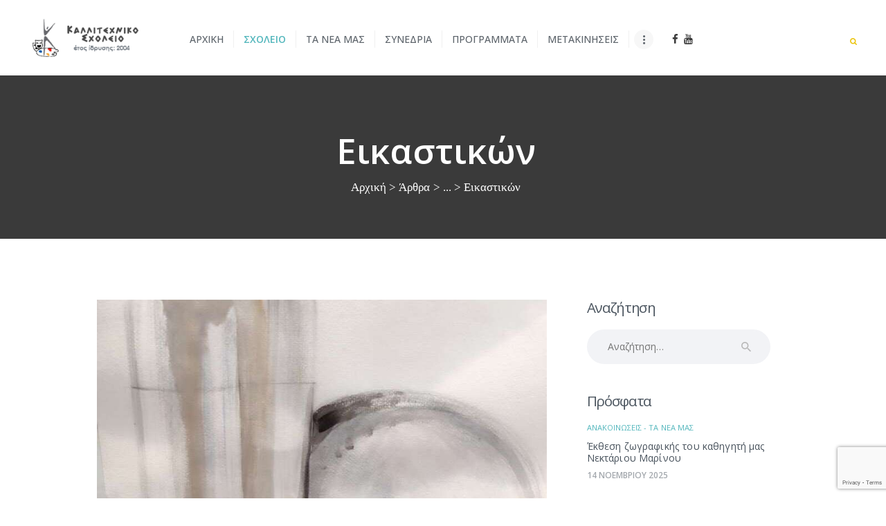

--- FILE ---
content_type: text/html; charset=UTF-8
request_url: https://www.art-school.gr/category/ekdiloseis/eikastikon/
body_size: 18571
content:
<!DOCTYPE html>
<html lang="el" prefix="og: http://ogp.me/ns# fb: http://ogp.me/ns/fb#" class="no-js scheme_default">
<head>
			<meta charset="UTF-8">
		<meta name="viewport" content="width=device-width, initial-scale=1, maximum-scale=1">
		<meta name="format-detection" content="telephone=no">
		<link rel="profile" href="http://gmpg.org/xfn/11">
		<link rel="pingback" href="https://www.art-school.gr/xmlrpc.php">
		<title>Εικαστικών &#8211; Καλλιτεχνικό Σχολείο Ηρακλείου</title>
<meta name='robots' content='max-image-preview:large' />
	<style>img:is([sizes="auto" i], [sizes^="auto," i]) { contain-intrinsic-size: 3000px 1500px }</style>
	<link property="stylesheet" rel='stylesheet' id='wp-block-library-css' href='https://www.art-school.gr/includes/css/dist/block-library/style.min.css' type='text/css' media='all' />
<style id='classic-theme-styles-inline-css' type='text/css'>
/*! This file is auto-generated */
.wp-block-button__link{color:#fff;background-color:#32373c;border-radius:9999px;box-shadow:none;text-decoration:none;padding:calc(.667em + 2px) calc(1.333em + 2px);font-size:1.125em}.wp-block-file__button{background:#32373c;color:#fff;text-decoration:none}
</style>
<style id='global-styles-inline-css' type='text/css'>
:root{--wp--preset--aspect-ratio--square: 1;--wp--preset--aspect-ratio--4-3: 4/3;--wp--preset--aspect-ratio--3-4: 3/4;--wp--preset--aspect-ratio--3-2: 3/2;--wp--preset--aspect-ratio--2-3: 2/3;--wp--preset--aspect-ratio--16-9: 16/9;--wp--preset--aspect-ratio--9-16: 9/16;--wp--preset--color--black: #000000;--wp--preset--color--cyan-bluish-gray: #abb8c3;--wp--preset--color--white: #ffffff;--wp--preset--color--pale-pink: #f78da7;--wp--preset--color--vivid-red: #cf2e2e;--wp--preset--color--luminous-vivid-orange: #ff6900;--wp--preset--color--luminous-vivid-amber: #fcb900;--wp--preset--color--light-green-cyan: #7bdcb5;--wp--preset--color--vivid-green-cyan: #00d084;--wp--preset--color--pale-cyan-blue: #8ed1fc;--wp--preset--color--vivid-cyan-blue: #0693e3;--wp--preset--color--vivid-purple: #9b51e0;--wp--preset--gradient--vivid-cyan-blue-to-vivid-purple: linear-gradient(135deg,rgba(6,147,227,1) 0%,rgb(155,81,224) 100%);--wp--preset--gradient--light-green-cyan-to-vivid-green-cyan: linear-gradient(135deg,rgb(122,220,180) 0%,rgb(0,208,130) 100%);--wp--preset--gradient--luminous-vivid-amber-to-luminous-vivid-orange: linear-gradient(135deg,rgba(252,185,0,1) 0%,rgba(255,105,0,1) 100%);--wp--preset--gradient--luminous-vivid-orange-to-vivid-red: linear-gradient(135deg,rgba(255,105,0,1) 0%,rgb(207,46,46) 100%);--wp--preset--gradient--very-light-gray-to-cyan-bluish-gray: linear-gradient(135deg,rgb(238,238,238) 0%,rgb(169,184,195) 100%);--wp--preset--gradient--cool-to-warm-spectrum: linear-gradient(135deg,rgb(74,234,220) 0%,rgb(151,120,209) 20%,rgb(207,42,186) 40%,rgb(238,44,130) 60%,rgb(251,105,98) 80%,rgb(254,248,76) 100%);--wp--preset--gradient--blush-light-purple: linear-gradient(135deg,rgb(255,206,236) 0%,rgb(152,150,240) 100%);--wp--preset--gradient--blush-bordeaux: linear-gradient(135deg,rgb(254,205,165) 0%,rgb(254,45,45) 50%,rgb(107,0,62) 100%);--wp--preset--gradient--luminous-dusk: linear-gradient(135deg,rgb(255,203,112) 0%,rgb(199,81,192) 50%,rgb(65,88,208) 100%);--wp--preset--gradient--pale-ocean: linear-gradient(135deg,rgb(255,245,203) 0%,rgb(182,227,212) 50%,rgb(51,167,181) 100%);--wp--preset--gradient--electric-grass: linear-gradient(135deg,rgb(202,248,128) 0%,rgb(113,206,126) 100%);--wp--preset--gradient--midnight: linear-gradient(135deg,rgb(2,3,129) 0%,rgb(40,116,252) 100%);--wp--preset--font-size--small: 13px;--wp--preset--font-size--medium: 20px;--wp--preset--font-size--large: 36px;--wp--preset--font-size--x-large: 42px;--wp--preset--spacing--20: 0.44rem;--wp--preset--spacing--30: 0.67rem;--wp--preset--spacing--40: 1rem;--wp--preset--spacing--50: 1.5rem;--wp--preset--spacing--60: 2.25rem;--wp--preset--spacing--70: 3.38rem;--wp--preset--spacing--80: 5.06rem;--wp--preset--shadow--natural: 6px 6px 9px rgba(0, 0, 0, 0.2);--wp--preset--shadow--deep: 12px 12px 50px rgba(0, 0, 0, 0.4);--wp--preset--shadow--sharp: 6px 6px 0px rgba(0, 0, 0, 0.2);--wp--preset--shadow--outlined: 6px 6px 0px -3px rgba(255, 255, 255, 1), 6px 6px rgba(0, 0, 0, 1);--wp--preset--shadow--crisp: 6px 6px 0px rgba(0, 0, 0, 1);}:where(.is-layout-flex){gap: 0.5em;}:where(.is-layout-grid){gap: 0.5em;}body .is-layout-flex{display: flex;}.is-layout-flex{flex-wrap: wrap;align-items: center;}.is-layout-flex > :is(*, div){margin: 0;}body .is-layout-grid{display: grid;}.is-layout-grid > :is(*, div){margin: 0;}:where(.wp-block-columns.is-layout-flex){gap: 2em;}:where(.wp-block-columns.is-layout-grid){gap: 2em;}:where(.wp-block-post-template.is-layout-flex){gap: 1.25em;}:where(.wp-block-post-template.is-layout-grid){gap: 1.25em;}.has-black-color{color: var(--wp--preset--color--black) !important;}.has-cyan-bluish-gray-color{color: var(--wp--preset--color--cyan-bluish-gray) !important;}.has-white-color{color: var(--wp--preset--color--white) !important;}.has-pale-pink-color{color: var(--wp--preset--color--pale-pink) !important;}.has-vivid-red-color{color: var(--wp--preset--color--vivid-red) !important;}.has-luminous-vivid-orange-color{color: var(--wp--preset--color--luminous-vivid-orange) !important;}.has-luminous-vivid-amber-color{color: var(--wp--preset--color--luminous-vivid-amber) !important;}.has-light-green-cyan-color{color: var(--wp--preset--color--light-green-cyan) !important;}.has-vivid-green-cyan-color{color: var(--wp--preset--color--vivid-green-cyan) !important;}.has-pale-cyan-blue-color{color: var(--wp--preset--color--pale-cyan-blue) !important;}.has-vivid-cyan-blue-color{color: var(--wp--preset--color--vivid-cyan-blue) !important;}.has-vivid-purple-color{color: var(--wp--preset--color--vivid-purple) !important;}.has-black-background-color{background-color: var(--wp--preset--color--black) !important;}.has-cyan-bluish-gray-background-color{background-color: var(--wp--preset--color--cyan-bluish-gray) !important;}.has-white-background-color{background-color: var(--wp--preset--color--white) !important;}.has-pale-pink-background-color{background-color: var(--wp--preset--color--pale-pink) !important;}.has-vivid-red-background-color{background-color: var(--wp--preset--color--vivid-red) !important;}.has-luminous-vivid-orange-background-color{background-color: var(--wp--preset--color--luminous-vivid-orange) !important;}.has-luminous-vivid-amber-background-color{background-color: var(--wp--preset--color--luminous-vivid-amber) !important;}.has-light-green-cyan-background-color{background-color: var(--wp--preset--color--light-green-cyan) !important;}.has-vivid-green-cyan-background-color{background-color: var(--wp--preset--color--vivid-green-cyan) !important;}.has-pale-cyan-blue-background-color{background-color: var(--wp--preset--color--pale-cyan-blue) !important;}.has-vivid-cyan-blue-background-color{background-color: var(--wp--preset--color--vivid-cyan-blue) !important;}.has-vivid-purple-background-color{background-color: var(--wp--preset--color--vivid-purple) !important;}.has-black-border-color{border-color: var(--wp--preset--color--black) !important;}.has-cyan-bluish-gray-border-color{border-color: var(--wp--preset--color--cyan-bluish-gray) !important;}.has-white-border-color{border-color: var(--wp--preset--color--white) !important;}.has-pale-pink-border-color{border-color: var(--wp--preset--color--pale-pink) !important;}.has-vivid-red-border-color{border-color: var(--wp--preset--color--vivid-red) !important;}.has-luminous-vivid-orange-border-color{border-color: var(--wp--preset--color--luminous-vivid-orange) !important;}.has-luminous-vivid-amber-border-color{border-color: var(--wp--preset--color--luminous-vivid-amber) !important;}.has-light-green-cyan-border-color{border-color: var(--wp--preset--color--light-green-cyan) !important;}.has-vivid-green-cyan-border-color{border-color: var(--wp--preset--color--vivid-green-cyan) !important;}.has-pale-cyan-blue-border-color{border-color: var(--wp--preset--color--pale-cyan-blue) !important;}.has-vivid-cyan-blue-border-color{border-color: var(--wp--preset--color--vivid-cyan-blue) !important;}.has-vivid-purple-border-color{border-color: var(--wp--preset--color--vivid-purple) !important;}.has-vivid-cyan-blue-to-vivid-purple-gradient-background{background: var(--wp--preset--gradient--vivid-cyan-blue-to-vivid-purple) !important;}.has-light-green-cyan-to-vivid-green-cyan-gradient-background{background: var(--wp--preset--gradient--light-green-cyan-to-vivid-green-cyan) !important;}.has-luminous-vivid-amber-to-luminous-vivid-orange-gradient-background{background: var(--wp--preset--gradient--luminous-vivid-amber-to-luminous-vivid-orange) !important;}.has-luminous-vivid-orange-to-vivid-red-gradient-background{background: var(--wp--preset--gradient--luminous-vivid-orange-to-vivid-red) !important;}.has-very-light-gray-to-cyan-bluish-gray-gradient-background{background: var(--wp--preset--gradient--very-light-gray-to-cyan-bluish-gray) !important;}.has-cool-to-warm-spectrum-gradient-background{background: var(--wp--preset--gradient--cool-to-warm-spectrum) !important;}.has-blush-light-purple-gradient-background{background: var(--wp--preset--gradient--blush-light-purple) !important;}.has-blush-bordeaux-gradient-background{background: var(--wp--preset--gradient--blush-bordeaux) !important;}.has-luminous-dusk-gradient-background{background: var(--wp--preset--gradient--luminous-dusk) !important;}.has-pale-ocean-gradient-background{background: var(--wp--preset--gradient--pale-ocean) !important;}.has-electric-grass-gradient-background{background: var(--wp--preset--gradient--electric-grass) !important;}.has-midnight-gradient-background{background: var(--wp--preset--gradient--midnight) !important;}.has-small-font-size{font-size: var(--wp--preset--font-size--small) !important;}.has-medium-font-size{font-size: var(--wp--preset--font-size--medium) !important;}.has-large-font-size{font-size: var(--wp--preset--font-size--large) !important;}.has-x-large-font-size{font-size: var(--wp--preset--font-size--x-large) !important;}
:where(.wp-block-post-template.is-layout-flex){gap: 1.25em;}:where(.wp-block-post-template.is-layout-grid){gap: 1.25em;}
:where(.wp-block-columns.is-layout-flex){gap: 2em;}:where(.wp-block-columns.is-layout-grid){gap: 2em;}
:root :where(.wp-block-pullquote){font-size: 1.5em;line-height: 1.6;}
</style>
<link property="stylesheet" rel='stylesheet' id='contact-form-7-css' href='https://www.art-school.gr/plugins/contact-form-7/includes/css/styles.css' type='text/css' media='all' />
<link property="stylesheet" rel='stylesheet' id='essential-grid-plugin-settings-css' href='https://www.art-school.gr/plugins/essential-grid/public/assets/css/settings.css' type='text/css' media='all' />
<link property="stylesheet" rel='stylesheet' id='tp-open-sans-css' href='https://fonts.googleapis.com/css?family=Open+Sans%3A300%2C400%2C600%2C700%2C800' type='text/css' media='all' />
<link property="stylesheet" rel='stylesheet' id='tp-raleway-css' href='https://fonts.googleapis.com/css?family=Raleway%3A100%2C200%2C300%2C400%2C500%2C600%2C700%2C800%2C900' type='text/css' media='all' />
<link property="stylesheet" rel='stylesheet' id='tp-droid-serif-css' href='https://fonts.googleapis.com/css?family=Droid+Serif%3A400%2C700' type='text/css' media='all' />
<link property="stylesheet" rel='stylesheet' id='tp-fontello-css' href='https://www.art-school.gr/plugins/essential-grid/public/assets/font/fontello/css/fontello.css' type='text/css' media='all' />
<link property="stylesheet" rel='stylesheet' id='rs-plugin-settings-css' href='https://www.art-school.gr/plugins/revslider/public/assets/css/settings.css' type='text/css' media='all' />
<style id='rs-plugin-settings-inline-css' type='text/css'>
#rs-demo-id {}
</style>
<link property="stylesheet" rel='stylesheet' id='trx_addons-icons-css' href='https://www.art-school.gr/plugins/trx_addons/css/font-icons/css/trx_addons_icons-embedded.css' type='text/css' media='all' />
<link property="stylesheet" rel='stylesheet' id='swiperslider-css' href='https://www.art-school.gr/plugins/trx_addons/js/swiper/swiper.min.css' type='text/css' media='all' />
<link property="stylesheet" rel='stylesheet' id='magnific-popup-css' href='https://www.art-school.gr/plugins/trx_addons/js/magnific/magnific-popup.min.css' type='text/css' media='all' />
<link property="stylesheet" rel='stylesheet' id='trx_addons-css' href='https://www.art-school.gr/plugins/trx_addons/css/trx_addons.css' type='text/css' media='all' />
<link property="stylesheet" rel='stylesheet' id='greenville-font-google_fonts-css' href='https://fonts.googleapis.com/css?family=Open+Sans%3A400%2C400i%2C500%2C500i%2C700%2C700i%7CRoboto%3A300%2C400%2C700%7CRoboto+Condensed%3A400&#038;subset=latin%2Clatin-ext%2Cgreek%2Cgreek-ext' type='text/css' media='all' />
<link property="stylesheet" rel='stylesheet' id='fontello-css' href='https://www.art-school.gr/template/css/fontello/css/fontello-embedded.css' type='text/css' media='all' />
<link property="stylesheet" rel='stylesheet' id='greenville-main-css' href='https://www.art-school.gr/template/style' type='text/css' media='all' />
<link property="stylesheet" rel='stylesheet' id='greenville-styles-css' href='https://www.art-school.gr/template/css/__styles.css' type='text/css' media='all' />
<link property="stylesheet" rel='stylesheet' id='greenville-colors-css' href='https://www.art-school.gr/template/css/__colors.css' type='text/css' media='all' />
<link property="stylesheet" rel='stylesheet' id='mediaelement-css' href='https://www.art-school.gr/includes/js/mediaelement/mediaelementplayer-legacy.min.css' type='text/css' media='all' />
<link property="stylesheet" rel='stylesheet' id='wp-mediaelement-css' href='https://www.art-school.gr/includes/js/mediaelement/wp-mediaelement.min.css' type='text/css' media='all' />
<link property="stylesheet" rel='stylesheet' id='greenville-responsive-css' href='https://www.art-school.gr/template/css/responsive.css' type='text/css' media='all' />
<script type="text/javascript" src="https://www.art-school.gr/includes/js/jquery/jquery.min.js" id="jquery-core-js"></script>
<script type="text/javascript" src="https://www.art-school.gr/includes/js/jquery/jquery-migrate.min.js" id="jquery-migrate-js"></script>
<script type="text/javascript" id="jquery-remove-uppercase-accents-js-extra">
/* <![CDATA[ */
var rua = {"accents":[{"original":"\u0386\u0399","convert":"\u0391\u03aa"},{"original":"\u0386\u03a5","convert":"\u0391\u03ab"},{"original":"\u0388\u0399","convert":"\u0395\u03aa"},{"original":"\u038c\u0399","convert":"\u039f\u03aa"},{"original":"\u0388\u03a5","convert":"\u0395\u03ab"},{"original":"\u038c\u03a5","convert":"\u039f\u03ab"},{"original":"\u03ac\u03b9","convert":"\u03b1\u03ca"},{"original":"\u03ad\u03b9","convert":"\u03b5\u03ca"},{"original":"\u0386\u03c5","convert":"\u03b1\u03cb"},{"original":"\u03ac\u03c5","convert":"\u03b1\u03cb"},{"original":"\u03cc\u03b9","convert":"\u03bf\u03ca"},{"original":"\u0388\u03c5","convert":"\u03b5\u03cb"},{"original":"\u03ad\u03c5","convert":"\u03b5\u03cb"},{"original":"\u03cc\u03c5","convert":"\u03bf\u03cb"},{"original":"\u038c\u03c5","convert":"\u03bf\u03cb"},{"original":"\u0386","convert":"\u0391"},{"original":"\u03ac","convert":"\u03b1"},{"original":"\u0388","convert":"\u0395"},{"original":"\u03ad","convert":"\u03b5"},{"original":"\u0389","convert":"\u0397"},{"original":"\u03ae","convert":"\u03b7"},{"original":"\u038a","convert":"\u0399"},{"original":"\u03aa","convert":"\u0399"},{"original":"\u03af","convert":"\u03b9"},{"original":"\u0390","convert":"\u03ca"},{"original":"\u038c","convert":"\u039f"},{"original":"\u03cc","convert":"\u03bf"},{"original":"\u038e","convert":"\u03a5"},{"original":"\u03cd","convert":"\u03c5"},{"original":"\u03b0","convert":"\u03cb"},{"original":"\u038f","convert":"\u03a9"},{"original":"\u03ce","convert":"\u03c9"}],"selectors":"","selAction":""};
/* ]]> */
</script>
<script type="text/javascript" src="https://www.art-school.gr/plugins/remove-uppercase-accents/js/jquery.remove-uppercase-accents.js" id="jquery-remove-uppercase-accents-js"></script>
<script type="text/javascript" src="https://www.art-school.gr/plugins/essential-grid/public/assets/js/jquery.esgbox.min.js" id="themepunchboxext-js"></script>
<script type="text/javascript" src="https://www.art-school.gr/plugins/essential-grid/public/assets/js/jquery.themepunch.tools.min.js" id="tp-tools-js"></script>
<script type="text/javascript" src="https://www.art-school.gr/plugins/revslider/public/assets/js/jquery.themepunch.revolution.min.js" id="revmin-js"></script>
<script></script><link rel="https://api.w.org/" href="https://www.art-school.gr/wp-json/" /><link rel="alternate" title="JSON" type="application/json" href="https://www.art-school.gr/wp-json/wp/v2/categories/63" />		<script type="text/javascript">
			var ajaxRevslider;
			
			jQuery(document).ready(function() {
				// CUSTOM AJAX CONTENT LOADING FUNCTION
				ajaxRevslider = function(obj) {
				
					// obj.type : Post Type
					// obj.id : ID of Content to Load
					// obj.aspectratio : The Aspect Ratio of the Container / Media
					// obj.selector : The Container Selector where the Content of Ajax will be injected. It is done via the Essential Grid on Return of Content
					
					var content = "";

					data = {};
					
					data.action = 'revslider_ajax_call_front';
					data.client_action = 'get_slider_html';
					data.token = 'dbd1be70ce';
					data.type = obj.type;
					data.id = obj.id;
					data.aspectratio = obj.aspectratio;
					
					// SYNC AJAX REQUEST
					jQuery.ajax({
						type:"post",
						url:"https://www.art-school.gr/wp-admin/admin-ajax.php",
						dataType: 'json',
						data:data,
						async:false,
						success: function(ret, textStatus, XMLHttpRequest) {
							if(ret.success == true)
								content = ret.data;								
						},
						error: function(e) {
							console.log(e);
						}
					});
					
					 // FIRST RETURN THE CONTENT WHEN IT IS LOADED !!
					 return content;						 
				};
				
				// CUSTOM AJAX FUNCTION TO REMOVE THE SLIDER
				var ajaxRemoveRevslider = function(obj) {
					return jQuery(obj.selector+" .rev_slider").revkill();
				};

				// EXTEND THE AJAX CONTENT LOADING TYPES WITH TYPE AND FUNCTION
				var extendessential = setInterval(function() {
					if (jQuery.fn.tpessential != undefined) {
						clearInterval(extendessential);
						if(typeof(jQuery.fn.tpessential.defaults) !== 'undefined') {
							jQuery.fn.tpessential.defaults.ajaxTypes.push({type:"revslider",func:ajaxRevslider,killfunc:ajaxRemoveRevslider,openAnimationSpeed:0.3});   
							// type:  Name of the Post to load via Ajax into the Essential Grid Ajax Container
							// func: the Function Name which is Called once the Item with the Post Type has been clicked
							// killfunc: function to kill in case the Ajax Window going to be removed (before Remove function !
							// openAnimationSpeed: how quick the Ajax Content window should be animated (default is 0.3)
						}
					}
				},30);
			});
		</script>
		<meta name="generator" content="Powered by WPBakery Page Builder - drag and drop page builder for WordPress."/>
<meta name="generator" content="Powered by Slider Revolution 5.4.8.3 - responsive, Mobile-Friendly Slider Plugin for WordPress with comfortable drag and drop interface." />
<link rel="icon" href="https://www.art-school.gr/content/uploads/2019/09/favicon.png" sizes="32x32" />
<link rel="icon" href="https://www.art-school.gr/content/uploads/2019/09/favicon.png" sizes="192x192" />
<link rel="apple-touch-icon" href="https://www.art-school.gr/content/uploads/2019/09/favicon.png" />
<meta name="msapplication-TileImage" content="https://www.art-school.gr/content/uploads/2019/09/favicon.png" />
<script type="text/javascript">function setREVStartSize(e){									
						try{ e.c=jQuery(e.c);var i=jQuery(window).width(),t=9999,r=0,n=0,l=0,f=0,s=0,h=0;
							if(e.responsiveLevels&&(jQuery.each(e.responsiveLevels,function(e,f){f>i&&(t=r=f,l=e),i>f&&f>r&&(r=f,n=e)}),t>r&&(l=n)),f=e.gridheight[l]||e.gridheight[0]||e.gridheight,s=e.gridwidth[l]||e.gridwidth[0]||e.gridwidth,h=i/s,h=h>1?1:h,f=Math.round(h*f),"fullscreen"==e.sliderLayout){var u=(e.c.width(),jQuery(window).height());if(void 0!=e.fullScreenOffsetContainer){var c=e.fullScreenOffsetContainer.split(",");if (c) jQuery.each(c,function(e,i){u=jQuery(i).length>0?u-jQuery(i).outerHeight(!0):u}),e.fullScreenOffset.split("%").length>1&&void 0!=e.fullScreenOffset&&e.fullScreenOffset.length>0?u-=jQuery(window).height()*parseInt(e.fullScreenOffset,0)/100:void 0!=e.fullScreenOffset&&e.fullScreenOffset.length>0&&(u-=parseInt(e.fullScreenOffset,0))}f=u}else void 0!=e.minHeight&&f<e.minHeight&&(f=e.minHeight);e.c.closest(".rev_slider_wrapper").css({height:f})					
						}catch(d){console.log("Failure at Presize of Slider:"+d)}						
					};</script>
		<style type="text/css" id="wp-custom-css">
			/* Remove POST meta data */
.post_meta { display: none; }

/* Remove POST inner data*/
.post_content_inner { display: none; }

/* Blog HEAD titles */
h1.sc_layouts_title_title {
	word-break: nowrap;
}

/* News BLOG */
.sc_layouts_title .sc_layouts_title_title .sc_layouts_title_caption {
	word-break: break-word;
}		</style>
		<noscript><style> .wpb_animate_when_almost_visible { opacity: 1; }</style></noscript>
<!-- START - Open Graph and Twitter Card Tags 3.3.5 -->
 <!-- Facebook Open Graph -->
  <meta property="og:locale" content="el_GR"/>
  <meta property="og:site_name" content="Καλλιτεχνικό Σχολείο Ηρακλείου"/>
  <meta property="og:title" content="Εικαστικών"/>
  <meta property="og:url" content="https://www.art-school.gr/category/ekdiloseis/eikastikon/"/>
  <meta property="og:type" content="article"/>
  <meta property="og:description" content="Έτος Ίδρυσης: 2004"/>
  <meta property="og:image" content="https://www.art-school.gr/content/uploads/2021/01/opengraph.jpg"/>
  <meta property="og:image:url" content="https://www.art-school.gr/content/uploads/2021/01/opengraph.jpg"/>
  <meta property="og:image:secure_url" content="https://www.art-school.gr/content/uploads/2021/01/opengraph.jpg"/>
 <!-- Google+ / Schema.org -->
 <!-- Twitter Cards -->
  <meta name="twitter:title" content="Εικαστικών"/>
  <meta name="twitter:url" content="https://www.art-school.gr/category/ekdiloseis/eikastikon/"/>
  <meta name="twitter:description" content="Έτος Ίδρυσης: 2004"/>
  <meta name="twitter:image" content="https://www.art-school.gr/content/uploads/2021/01/opengraph.jpg"/>
  <meta name="twitter:card" content="summary_large_image"/>
 <!-- SEO -->
  <link rel="canonical" href="https://www.art-school.gr/category/ekdiloseis/eikastikon/"/>
  <meta name="description" content="Έτος Ίδρυσης: 2004"/>
 <!-- Misc. tags -->
 <!-- is_category -->
<!-- END - Open Graph and Twitter Card Tags 3.3.5 -->
	
</head>

<body class="archive category category-eikastikon category-63 wp-theme-greenville body_tag scheme_default blog_mode_blog body_style_wide  is_stream blog_style_excerpt sidebar_show sidebar_right header_style_header-custom-20 header_position_default menu_style_top no_layout wpb-js-composer js-comp-ver-8.0.1 vc_responsive">

	
	<div class="body_wrap">

		<div class="page_wrap">

			<header class="top_panel top_panel_custom top_panel_custom_20 top_panel_custom_header without_bg_image scheme_default"><div class="vc_row wpb_row vc_row-fluid ipad-row vc_custom_1492604627378 vc_row-o-equal-height vc_row-o-content-middle vc_row-flex sc_layouts_row sc_layouts_row_type_compact sc_layouts_row_fixed"><div class="wpb_column vc_column_container vc_col-sm-2 vc_col-xs-12 sc_layouts_column sc_layouts_column_align_left sc_layouts_column_icons_position_left"><div class="vc_column-inner vc_custom_1492670893826"><div class="wpb_wrapper"><div class="sc_layouts_item"><a href="https://www.art-school.gr/" id="sc_layouts_logo_645559526" class="sc_layouts_logo sc_layouts_logo_default"><img class="logo_image" src="https://www.art-school.gr/content/uploads/2017/02/logo.png" alt="" width="199" height="67"></a><!-- /.sc_layouts_logo --></div></div></div></div><div class="wpb_column vc_column_container vc_col-sm-8 vc_col-xs-12 sc_layouts_column sc_layouts_column_align_center sc_layouts_column_icons_position_left"><div class="vc_column-inner"><div class="wpb_wrapper"><div class="vc_empty_space  vc_custom_1491898481825 height_small hide_on_mobile"   style="height: 32px"><span class="vc_empty_space_inner"></span></div><div class="sc_layouts_item"><nav id="sc_layouts_menu_430955985" class="sc_layouts_menu sc_layouts_menu_default menu_hover_fade hide_on_mobile" data-animation-in="fadeInUpSmall" data-animation-out="fadeOutDownSmall"><ul id="menu-main-menu" class="sc_layouts_menu_nav"><li id="menu-item-95" class="menu-item menu-item-type-post_type menu-item-object-page menu-item-home menu-item-95"><a href="https://www.art-school.gr/"><span>ΑΡΧΙΚΗ</span></a></li><li id="menu-item-1799" class="menu-item menu-item-type-taxonomy menu-item-object-category current-menu-ancestor menu-item-has-children menu-item-1799"><a href="https://www.art-school.gr/category/scholio/"><span>ΣΧΟΛΕΙΟ</span></a>
<ul class="sub-menu"><li id="menu-item-1796" class="menu-item menu-item-type-post_type menu-item-object-post menu-item-1796"><a href="https://www.art-school.gr/ti-ine-to-kallitechniko-scholio-irakliou/"><span>ΤΙ ΕΙΝΑΙ</span></a></li><li id="menu-item-1798" class="menu-item menu-item-type-post_type menu-item-object-post menu-item-1798"><a href="https://www.art-school.gr/nomothesia/"><span>ΝΟΜΟΘΕΣΙΑ</span></a></li><li id="menu-item-885" class="menu-item menu-item-type-custom menu-item-object-custom menu-item-has-children menu-item-885"><a href="#"><span>ΔΥΝΑΜΙΚΟ</span></a>
	<ul class="sub-menu"><li id="menu-item-886" class="menu-item menu-item-type-taxonomy menu-item-object-category menu-item-886"><a href="https://www.art-school.gr/category/mathitiko-dynamiko/"><span>ΜΑΘΗΤΙΚΟ ΔΥΝΑΜΙΚΟ</span></a></li><li id="menu-item-887" class="menu-item menu-item-type-taxonomy menu-item-object-category menu-item-887"><a href="https://www.art-school.gr/category/didaktiko-dynamiko/"><span>ΔΙΔΑΚΤΙΚΟ ΔΥΝΑΜΙΚΟ</span></a></li></ul>
</li><li id="menu-item-7354" class="menu-item menu-item-type-taxonomy menu-item-object-category menu-item-7354"><a href="https://www.art-school.gr/category/axiologisi/"><span>ΑΞΙΟΛΟΓΗΣΗ</span></a></li><li id="menu-item-5494" class="menu-item menu-item-type-post_type menu-item-object-post menu-item-5494"><a href="https://www.art-school.gr/kanonismos-leitourgias-kallitechnikou-scholeiou-irakleiou/"><span>ΚΑΝΟΝΙΣΜΟΣ ΣΧΟΛΕΙΟΥ</span></a></li><li id="menu-item-11706" class="menu-item menu-item-type-taxonomy menu-item-object-category menu-item-11706"><a href="https://www.art-school.gr/category/magazhn-sxoliki-efimerida/"><span>ΠΕΡΙΟΔΙΚΟ</span></a></li><li id="menu-item-1797" class="menu-item menu-item-type-post_type menu-item-object-post menu-item-1797"><a href="https://www.art-school.gr/ilektroniki-efimerida/"><span>ΕΦΗΜΕΡΙΔΑ</span></a></li><li id="menu-item-2322" class="menu-item menu-item-type-taxonomy menu-item-object-category menu-item-2322"><a href="https://www.art-school.gr/category/anafores/"><span>ΑΝΑΦΟΡΕΣ</span></a></li><li id="menu-item-3380" class="menu-item menu-item-type-post_type menu-item-object-post menu-item-3380"><a href="https://www.art-school.gr/fylladio/"><span>ΦΥΛΛΑΔΙΟ</span></a></li><li id="menu-item-1771" class="menu-item menu-item-type-taxonomy menu-item-object-category menu-item-1771"><a href="https://www.art-school.gr/category/ekdromes/"><span>ΕΚΔΡΟΜΕΣ</span></a></li><li id="menu-item-1016" class="menu-item menu-item-type-taxonomy menu-item-object-category current-category-ancestor current-menu-ancestor current-menu-parent current-category-parent menu-item-has-children menu-item-1016"><a href="https://www.art-school.gr/category/ekdiloseis/"><span>ΕΚΔΗΛΩΣΕΙΣ</span></a>
	<ul class="sub-menu"><li id="menu-item-5890" class="menu-item menu-item-type-taxonomy menu-item-object-category current-menu-item menu-item-5890"><a href="https://www.art-school.gr/category/ekdiloseis/eikastikon/" aria-current="page"><span>ΕΙΚΑΣΤΙΚΩΝ</span></a></li><li id="menu-item-5893" class="menu-item menu-item-type-taxonomy menu-item-object-category menu-item-5893"><a href="https://www.art-school.gr/category/ekdiloseis/chorou/"><span>ΧΟΡΟΥ</span></a></li><li id="menu-item-5891" class="menu-item menu-item-type-taxonomy menu-item-object-category menu-item-5891"><a href="https://www.art-school.gr/category/ekdiloseis/theatrou/"><span>ΘΕΑΤΡΟΥ</span></a></li><li id="menu-item-5892" class="menu-item menu-item-type-taxonomy menu-item-object-category menu-item-5892"><a href="https://www.art-school.gr/category/ekdiloseis/kinimatografou/"><span>ΚΙΝΗΜΑΤΟΓΡΑΦΟΥ</span></a></li><li id="menu-item-5889" class="menu-item menu-item-type-taxonomy menu-item-object-category menu-item-5889"><a href="https://www.art-school.gr/category/ekdiloseis/genikes/"><span>ΓΕΝΙΚΕΣ</span></a></li></ul>
</li><li id="menu-item-2327" class="menu-item menu-item-type-post_type menu-item-object-post menu-item-2327"><a href="https://www.art-school.gr/syllogos-goneon/"><span>ΣΥΛΛΟΓΟΣ ΓΟΝΕΩΝ</span></a></li><li id="menu-item-2334" class="menu-item menu-item-type-post_type menu-item-object-post menu-item-2334"><a href="https://www.art-school.gr/chrisima-entypa/"><span>ΧΡΗΣΙΜΑ ΕΝΤΥΠΑ</span></a></li><li id="menu-item-1441" class="menu-item menu-item-type-taxonomy menu-item-object-category menu-item-1441"><a href="https://www.art-school.gr/category/chrisimes-istoselides/"><span>ΧΡΗΣΙΜΕΣ ΙΣΤΟΣΕΛΙΔΕΣ</span></a></li></ul>
</li><li id="menu-item-2384" class="menu-item menu-item-type-taxonomy menu-item-object-category menu-item-2384"><a href="https://www.art-school.gr/category/anakoinoseis/"><span>ΤΑ ΝΕΑ ΜΑΣ</span></a></li><li id="menu-item-8745" class="menu-item menu-item-type-taxonomy menu-item-object-category menu-item-has-children menu-item-8745"><a href="https://www.art-school.gr/category/synedria/"><span>ΣΥΝΕΔΡΙΑ</span></a>
<ul class="sub-menu"><li id="menu-item-7549" class="menu-item menu-item-type-taxonomy menu-item-object-category menu-item-has-children menu-item-7549"><a href="https://www.art-school.gr/category/synedria/synedrio-2022-ti-allo-einai-i-techni/"><span>ΣΥΝΕΔΡΙΟ 2022: ΤΙ ΑΛΛΟ ΕΙΝΑΙ Η ΤΕΧΝΗ;</span></a>
	<ul class="sub-menu"><li id="menu-item-7550" class="menu-item menu-item-type-taxonomy menu-item-object-category menu-item-7550"><a href="https://www.art-school.gr/category/synedria/synedrio-2022-ti-allo-einai-i-techni/plirofories/"><span>ΠΛΗΡΟΦΟΡΙΕΣ</span></a></li><li id="menu-item-7551" class="menu-item menu-item-type-taxonomy menu-item-object-category menu-item-7551"><a href="https://www.art-school.gr/category/synedria/synedrio-2022-ti-allo-einai-i-techni/ypovoli-ergasion-ergastirion/"><span>ΥΠΟΒΟΛΗ ΕΡΓΑΣΙΩΝ &#8211; ΕΡΓΑΣΤΗΡΙΩΝ</span></a></li></ul>
</li><li id="menu-item-8746" class="menu-item menu-item-type-taxonomy menu-item-object-category menu-item-8746"><a href="https://www.art-school.gr/category/synedria/synedrio-2023-kriti-topos-techni/"><span>ΣΥΝΕΔΡΙΟ 2023: ΚΡΗΤΗ: ΤΟΠΟΣ &#038; ΤΕΧΝΗ</span></a></li></ul>
</li><li id="menu-item-2154" class="menu-item menu-item-type-custom menu-item-object-custom menu-item-has-children menu-item-2154"><a href="#"><span>ΠΡΟΓΡΑΜΜΑΤΑ</span></a>
<ul class="sub-menu"><li id="menu-item-1479" class="menu-item menu-item-type-taxonomy menu-item-object-category menu-item-1479"><a href="https://www.art-school.gr/category/seminaria/"><span>ΣΕΜΙΝΑΡΙΑ</span></a></li><li id="menu-item-2155" class="menu-item menu-item-type-taxonomy menu-item-object-category menu-item-2155"><a href="https://www.art-school.gr/category/programmata/"><span>ΠΡΟΓΡΑΜΜΑΤΑ ΜΑΘΗΤΩΝ</span></a></li><li id="menu-item-2156" class="menu-item menu-item-type-taxonomy menu-item-object-category menu-item-2156"><a href="https://www.art-school.gr/category/programmata-kathigiton/"><span>ΠΡΟΓΡΑΜΜΑΤΑ ΚΑΘΗΓΗΤΩΝ</span></a></li><li id="menu-item-2036" class="menu-item menu-item-type-post_type menu-item-object-post menu-item-2036"><a href="https://www.art-school.gr/evropaika-programmata/"><span>ΕΥΡΩΠΑΪΚΑ ΠΡΟΓΡΑΜΜΑΤΑ</span></a></li></ul>
</li><li id="menu-item-3374" class="menu-item menu-item-type-post_type menu-item-object-post menu-item-3374"><a href="https://www.art-school.gr/dromologia-leoforion/"><span>ΜΕΤΑΚΙΝΗΣΕΙΣ</span></a></li><li id="menu-item-92" class="menu-item menu-item-type-post_type menu-item-object-page menu-item-92"><a href="https://www.art-school.gr/contact/"><span>ΕΠΙΚΟΙΝΩΝΙΑ</span></a></li></ul></nav><!-- /.sc_layouts_menu --><div class="sc_layouts_iconed_text sc_layouts_menu_mobile_button">
		<a class="sc_layouts_item_link sc_layouts_iconed_text_link" href="#">
			<span class="sc_layouts_item_icon sc_layouts_iconed_text_icon trx_addons_icon-menu"></span>
		</a>
	</div></div><div class="sc_layouts_item"><div  id="sc_socials_1444560757" 
		class="sc_socials sc_socials_default"><div class="socials_wrap"><a target="_blank" href="https://www.facebook.com/artschool.gr" class="social_item social_item_style_icons social_item_type_icons"><span class="social_icon social_facebook"><span class="icon-facebook"></span></span></a><a target="_blank" href="https://www.youtube.com/results?search_query=%CE%BA%CE%B1%CE%BB%CE%BB%CE%B9%CF%84%CE%B5%CF%87%CE%BD%CE%B9%CE%BA%CE%BF+%CF%83%CF%87%CE%BF%CE%BB%CE%B5%CE%B9%CE%BF+%CE%B7%CF%81%CE%B1%CE%BA%CE%BB%CE%B5%CE%B9%CE%BF%CF%85" class="social_item social_item_style_icons social_item_type_icons"><span class="social_icon social_youtube"><span class="icon-youtube"></span></span></a></div><!-- /.socials_wrap --></div><!-- /.sc_socials --></div><div class="vc_empty_space  height_small hide_on_mobile"   style="height: 32px"><span class="vc_empty_space_inner"></span></div></div></div></div><div class="wpb_column vc_column_container vc_col-sm-2 vc_hidden-md vc_hidden-sm vc_hidden-xs sc_layouts_column sc_layouts_column_align_right sc_layouts_column_icons_position_left"><div class="vc_column-inner vc_custom_1492683960677"><div class="wpb_wrapper"><div class="sc_layouts_item"><div id="sc_layouts_search_1731017422" class="sc_layouts_search"><div class="search_wrap search_style_fullscreen layouts_search">
	<div class="search_form_wrap">
		<form role="search" method="get" class="search_form" action="https://www.art-school.gr/">
			<input type="text" class="search_field" placeholder="Αναζήτηση" value="" name="s">
			<button type="submit" class="search_submit trx_addons_icon-search"></button>
							<a class="search_close trx_addons_icon-delete"></a>
					</form>
	</div>
	</div></div><!-- /.sc_layouts_search --></div></div></div></div></div><div class="vc_row wpb_row vc_row-fluid vc_custom_1621934264522 vc_row-has-fill sc_layouts_row sc_layouts_row_type_normal sc_layouts_hide_on_frontpage scheme_dark"><div class="wpb_column vc_column_container vc_col-sm-12 sc_layouts_column sc_layouts_column_align_center sc_layouts_column_icons_position_left"><div class="vc_column-inner"><div class="wpb_wrapper"><div id="sc_content_441837043"
		class="sc_content sc_content_default sc_float_center sc_content_width_1_1"><div class="sc_content_container"><div class="vc_empty_space  vc_custom_1491901258491 height_medium"   style="height: 32px"><span class="vc_empty_space_inner"></span></div><div class="sc_layouts_item"><div id="sc_layouts_title_369861192" class="sc_layouts_title"><div class="sc_layouts_title_title">			<h1 class="sc_layouts_title_caption">Εικαστικών</h1>
			</div><div class="sc_layouts_title_breadcrumbs"><div class="breadcrumbs"><a class="breadcrumbs_item home" href="https://www.art-school.gr/">Αρχική</a><span class="breadcrumbs_delimiter"></span><a href="https://www.art-school.gr">Άρθρα</a><span class="breadcrumbs_delimiter"></span>...<span class="breadcrumbs_delimiter"></span><span class="breadcrumbs_item current">Εικαστικών</span></div></div></div><!-- /.sc_layouts_title --></div><div class="vc_empty_space  vc_custom_1491901342506 height_small"   style="height: 32px"><span class="vc_empty_space_inner"></span></div></div></div><!-- /.sc_content --></div></div></div></div></header><div class="menu_mobile_overlay"></div>
<div class="menu_mobile menu_mobile_fullscreen scheme_dark">
	<div class="menu_mobile_inner">
		<a class="menu_mobile_close icon-cancel"></a><nav class="menu_mobile_nav_area"><ul id="menu_mobile-main-menu" class=""><li id="menu_mobile-item-95" class="menu-item menu-item-type-post_type menu-item-object-page menu-item-home menu-item-95"><a href="https://www.art-school.gr/"><span>ΑΡΧΙΚΗ</span></a></li><li id="menu_mobile-item-1799" class="menu-item menu-item-type-taxonomy menu-item-object-category current-menu-ancestor menu-item-has-children menu-item-1799"><a href="https://www.art-school.gr/category/scholio/"><span>ΣΧΟΛΕΙΟ</span></a>
<ul class="sub-menu"><li id="menu_mobile-item-1796" class="menu-item menu-item-type-post_type menu-item-object-post menu-item-1796"><a href="https://www.art-school.gr/ti-ine-to-kallitechniko-scholio-irakliou/"><span>ΤΙ ΕΙΝΑΙ</span></a></li><li id="menu_mobile-item-1798" class="menu-item menu-item-type-post_type menu-item-object-post menu-item-1798"><a href="https://www.art-school.gr/nomothesia/"><span>ΝΟΜΟΘΕΣΙΑ</span></a></li><li id="menu_mobile-item-885" class="menu-item menu-item-type-custom menu-item-object-custom menu-item-has-children menu-item-885"><a href="#"><span>ΔΥΝΑΜΙΚΟ</span></a>
	<ul class="sub-menu"><li id="menu_mobile-item-886" class="menu-item menu-item-type-taxonomy menu-item-object-category menu-item-886"><a href="https://www.art-school.gr/category/mathitiko-dynamiko/"><span>ΜΑΘΗΤΙΚΟ ΔΥΝΑΜΙΚΟ</span></a></li><li id="menu_mobile-item-887" class="menu-item menu-item-type-taxonomy menu-item-object-category menu-item-887"><a href="https://www.art-school.gr/category/didaktiko-dynamiko/"><span>ΔΙΔΑΚΤΙΚΟ ΔΥΝΑΜΙΚΟ</span></a></li></ul>
</li><li id="menu_mobile-item-7354" class="menu-item menu-item-type-taxonomy menu-item-object-category menu-item-7354"><a href="https://www.art-school.gr/category/axiologisi/"><span>ΑΞΙΟΛΟΓΗΣΗ</span></a></li><li id="menu_mobile-item-5494" class="menu-item menu-item-type-post_type menu-item-object-post menu-item-5494"><a href="https://www.art-school.gr/kanonismos-leitourgias-kallitechnikou-scholeiou-irakleiou/"><span>ΚΑΝΟΝΙΣΜΟΣ ΣΧΟΛΕΙΟΥ</span></a></li><li id="menu_mobile-item-11706" class="menu-item menu-item-type-taxonomy menu-item-object-category menu-item-11706"><a href="https://www.art-school.gr/category/magazhn-sxoliki-efimerida/"><span>ΠΕΡΙΟΔΙΚΟ</span></a></li><li id="menu_mobile-item-1797" class="menu-item menu-item-type-post_type menu-item-object-post menu-item-1797"><a href="https://www.art-school.gr/ilektroniki-efimerida/"><span>ΕΦΗΜΕΡΙΔΑ</span></a></li><li id="menu_mobile-item-2322" class="menu-item menu-item-type-taxonomy menu-item-object-category menu-item-2322"><a href="https://www.art-school.gr/category/anafores/"><span>ΑΝΑΦΟΡΕΣ</span></a></li><li id="menu_mobile-item-3380" class="menu-item menu-item-type-post_type menu-item-object-post menu-item-3380"><a href="https://www.art-school.gr/fylladio/"><span>ΦΥΛΛΑΔΙΟ</span></a></li><li id="menu_mobile-item-1771" class="menu-item menu-item-type-taxonomy menu-item-object-category menu-item-1771"><a href="https://www.art-school.gr/category/ekdromes/"><span>ΕΚΔΡΟΜΕΣ</span></a></li><li id="menu_mobile-item-1016" class="menu-item menu-item-type-taxonomy menu-item-object-category current-category-ancestor current-menu-ancestor current-menu-parent current-category-parent menu-item-has-children menu-item-1016"><a href="https://www.art-school.gr/category/ekdiloseis/"><span>ΕΚΔΗΛΩΣΕΙΣ</span></a>
	<ul class="sub-menu"><li id="menu_mobile-item-5890" class="menu-item menu-item-type-taxonomy menu-item-object-category current-menu-item menu-item-5890"><a href="https://www.art-school.gr/category/ekdiloseis/eikastikon/" aria-current="page"><span>ΕΙΚΑΣΤΙΚΩΝ</span></a></li><li id="menu_mobile-item-5893" class="menu-item menu-item-type-taxonomy menu-item-object-category menu-item-5893"><a href="https://www.art-school.gr/category/ekdiloseis/chorou/"><span>ΧΟΡΟΥ</span></a></li><li id="menu_mobile-item-5891" class="menu-item menu-item-type-taxonomy menu-item-object-category menu-item-5891"><a href="https://www.art-school.gr/category/ekdiloseis/theatrou/"><span>ΘΕΑΤΡΟΥ</span></a></li><li id="menu_mobile-item-5892" class="menu-item menu-item-type-taxonomy menu-item-object-category menu-item-5892"><a href="https://www.art-school.gr/category/ekdiloseis/kinimatografou/"><span>ΚΙΝΗΜΑΤΟΓΡΑΦΟΥ</span></a></li><li id="menu_mobile-item-5889" class="menu-item menu-item-type-taxonomy menu-item-object-category menu-item-5889"><a href="https://www.art-school.gr/category/ekdiloseis/genikes/"><span>ΓΕΝΙΚΕΣ</span></a></li></ul>
</li><li id="menu_mobile-item-2327" class="menu-item menu-item-type-post_type menu-item-object-post menu-item-2327"><a href="https://www.art-school.gr/syllogos-goneon/"><span>ΣΥΛΛΟΓΟΣ ΓΟΝΕΩΝ</span></a></li><li id="menu_mobile-item-2334" class="menu-item menu-item-type-post_type menu-item-object-post menu-item-2334"><a href="https://www.art-school.gr/chrisima-entypa/"><span>ΧΡΗΣΙΜΑ ΕΝΤΥΠΑ</span></a></li><li id="menu_mobile-item-1441" class="menu-item menu-item-type-taxonomy menu-item-object-category menu-item-1441"><a href="https://www.art-school.gr/category/chrisimes-istoselides/"><span>ΧΡΗΣΙΜΕΣ ΙΣΤΟΣΕΛΙΔΕΣ</span></a></li></ul>
</li><li id="menu_mobile-item-2384" class="menu-item menu-item-type-taxonomy menu-item-object-category menu-item-2384"><a href="https://www.art-school.gr/category/anakoinoseis/"><span>ΤΑ ΝΕΑ ΜΑΣ</span></a></li><li id="menu_mobile-item-8745" class="menu-item menu-item-type-taxonomy menu-item-object-category menu-item-has-children menu-item-8745"><a href="https://www.art-school.gr/category/synedria/"><span>ΣΥΝΕΔΡΙΑ</span></a>
<ul class="sub-menu"><li id="menu_mobile-item-7549" class="menu-item menu-item-type-taxonomy menu-item-object-category menu-item-has-children menu-item-7549"><a href="https://www.art-school.gr/category/synedria/synedrio-2022-ti-allo-einai-i-techni/"><span>ΣΥΝΕΔΡΙΟ 2022: ΤΙ ΑΛΛΟ ΕΙΝΑΙ Η ΤΕΧΝΗ;</span></a>
	<ul class="sub-menu"><li id="menu_mobile-item-7550" class="menu-item menu-item-type-taxonomy menu-item-object-category menu-item-7550"><a href="https://www.art-school.gr/category/synedria/synedrio-2022-ti-allo-einai-i-techni/plirofories/"><span>ΠΛΗΡΟΦΟΡΙΕΣ</span></a></li><li id="menu_mobile-item-7551" class="menu-item menu-item-type-taxonomy menu-item-object-category menu-item-7551"><a href="https://www.art-school.gr/category/synedria/synedrio-2022-ti-allo-einai-i-techni/ypovoli-ergasion-ergastirion/"><span>ΥΠΟΒΟΛΗ ΕΡΓΑΣΙΩΝ &#8211; ΕΡΓΑΣΤΗΡΙΩΝ</span></a></li></ul>
</li><li id="menu_mobile-item-8746" class="menu-item menu-item-type-taxonomy menu-item-object-category menu-item-8746"><a href="https://www.art-school.gr/category/synedria/synedrio-2023-kriti-topos-techni/"><span>ΣΥΝΕΔΡΙΟ 2023: ΚΡΗΤΗ: ΤΟΠΟΣ &#038; ΤΕΧΝΗ</span></a></li></ul>
</li><li id="menu_mobile-item-2154" class="menu-item menu-item-type-custom menu-item-object-custom menu-item-has-children menu-item-2154"><a href="#"><span>ΠΡΟΓΡΑΜΜΑΤΑ</span></a>
<ul class="sub-menu"><li id="menu_mobile-item-1479" class="menu-item menu-item-type-taxonomy menu-item-object-category menu-item-1479"><a href="https://www.art-school.gr/category/seminaria/"><span>ΣΕΜΙΝΑΡΙΑ</span></a></li><li id="menu_mobile-item-2155" class="menu-item menu-item-type-taxonomy menu-item-object-category menu-item-2155"><a href="https://www.art-school.gr/category/programmata/"><span>ΠΡΟΓΡΑΜΜΑΤΑ ΜΑΘΗΤΩΝ</span></a></li><li id="menu_mobile-item-2156" class="menu-item menu-item-type-taxonomy menu-item-object-category menu-item-2156"><a href="https://www.art-school.gr/category/programmata-kathigiton/"><span>ΠΡΟΓΡΑΜΜΑΤΑ ΚΑΘΗΓΗΤΩΝ</span></a></li><li id="menu_mobile-item-2036" class="menu-item menu-item-type-post_type menu-item-object-post menu-item-2036"><a href="https://www.art-school.gr/evropaika-programmata/"><span>ΕΥΡΩΠΑΪΚΑ ΠΡΟΓΡΑΜΜΑΤΑ</span></a></li></ul>
</li><li id="menu_mobile-item-3374" class="menu-item menu-item-type-post_type menu-item-object-post menu-item-3374"><a href="https://www.art-school.gr/dromologia-leoforion/"><span>ΜΕΤΑΚΙΝΗΣΕΙΣ</span></a></li><li id="menu_mobile-item-92" class="menu-item menu-item-type-post_type menu-item-object-page menu-item-92"><a href="https://www.art-school.gr/contact/"><span>ΕΠΙΚΟΙΝΩΝΙΑ</span></a></li></ul></nav><div class="search_wrap search_style_normal search_mobile">
	<div class="search_form_wrap">
		<form role="search" method="get" class="search_form" action="https://www.art-school.gr/">
			<input type="text" class="search_field" placeholder="Αναζήτηση" value="" name="s">
			<button type="submit" class="search_submit trx_addons_icon-search"></button>
					</form>
	</div>
	</div><div class="socials_mobile"><a target="_blank" href="" class="social_item social_item_style_icons social_item_type_icons"><span class="social_icon social_"><span class=""></span></span></a></div>	</div>
</div>

			<div class="page_content_wrap scheme_default">

								<div class="content_wrap">
				
									

					<div class="content">
										
<div class="posts_container"><article id="post-11628" 
	class="post_item post_layout_excerpt post_format_standard post-11628 post type-post status-publish format-standard has-post-thumbnail hentry category-anakoinoseis category-eikastikon category-ekdiloseis category-scholio"		><div class="post_featured with_thumb hover_dots"><img width="808" height="820" src="https://www.art-school.gr/content/uploads/2025/05/FB_IMG_1746247313516-e1746264123150-808x820.jpg" class="attachment-greenville-thumb-big size-greenville-thumb-big wp-post-image" alt="Έκθεση Εικαστικών Έργων των Μαθητών και Μαθητριών μας- Φωτογραφίες" decoding="async" fetchpriority="high" srcset="https://www.art-school.gr/content/uploads/2025/05/FB_IMG_1746247313516-e1746264123150-808x820.jpg 808w, https://www.art-school.gr/content/uploads/2025/05/FB_IMG_1746247313516-e1746264123150-90x90.jpg 90w" sizes="(max-width: 808px) 100vw, 808px" /><div class="mask"></div><a href="https://www.art-school.gr/ekthesi-eikastikon-ergon-ton-mathiton-kai-mathitrion-mas-fotografies/" aria-hidden="true" class="icons"><span></span><span></span><span></span></a></div>		<div class="post_header entry-header">
			<div class="post_meta">					<span class="post_meta_item post_date"><a href="https://www.art-school.gr/ekthesi-eikastikon-ergon-ton-mathiton-kai-mathitrion-mas-fotografies/">3 Μαΐου 2025</a></span>
										<a class="post_meta_item post_author" rel="author" href="https://www.art-school.gr/author/art-01/">
						art-01					</a>
					 <a href="https://www.art-school.gr/ekthesi-eikastikon-ergon-ton-mathiton-kai-mathitrion-mas-fotografies/#respond" class="post_meta_item post_counters_item post_counters_comments trx_addons_icon-comment"><span class="post_counters_number">0</span><span class="post_counters_label">Comments</span></a> </div><!-- .post_meta --><h2 class="post_title entry-title"><a href="https://www.art-school.gr/ekthesi-eikastikon-ergon-ton-mathiton-kai-mathitrion-mas-fotografies/" rel="bookmark">Έκθεση Εικαστικών Έργων των Μαθητών και Μαθητριών μας- Φωτογραφίες</a></h2>		</div><!-- .post_header --><div class="post_content entry-content"><div class="post_content_inner"><p>Παρουσία πλήθους κόσμου έγιναν χθες τα εγκαίνια της Έκθεσης Εικαστικών Έργων των μαθητών και μαθητριών του σχολείου μας. Μια έκθεση ορόσημο για το Καλλιτεχνικό Σχολείο Ηρακλείου που κάθε χρόνο παρουσιάζει τα έργα ζωγραφικής, χαρακτικής και γλυπτικής των παιδιών μας και κάθε&hellip;</p>
</div><p><a class="more-link" href="https://www.art-school.gr/ekthesi-eikastikon-ergon-ton-mathiton-kai-mathitrion-mas-fotografies/">ΕΜΦΑΝΙΣΗ</a></p></div><!-- .entry-content -->
</article><article id="post-10545" 
	class="post_item post_layout_excerpt post_format_standard post-10545 post type-post status-publish format-standard hentry category-anakoinoseis category-eikastikon category-theatrou category-kinimatografou category-scholio"		>		<div class="post_header entry-header">
			<div class="post_meta">					<span class="post_meta_item post_date"><a href="https://www.art-school.gr/apotelesmata-eisagogikon-eksetaseon-gia-tin-a-gymnasiou-sxolikou-etous-2024-2025/">28 Ιουνίου 2024</a></span>
										<a class="post_meta_item post_author" rel="author" href="https://www.art-school.gr/author/art-01/">
						art-01					</a>
					 <a href="https://www.art-school.gr/apotelesmata-eisagogikon-eksetaseon-gia-tin-a-gymnasiou-sxolikou-etous-2024-2025/#respond" class="post_meta_item post_counters_item post_counters_comments trx_addons_icon-comment"><span class="post_counters_number">0</span><span class="post_counters_label">Comments</span></a> </div><!-- .post_meta --><h2 class="post_title entry-title"><a href="https://www.art-school.gr/apotelesmata-eisagogikon-eksetaseon-gia-tin-a-gymnasiou-sxolikou-etous-2024-2025/" rel="bookmark">Αποτελέσματα Εισαγωγικών Εξετάσεων για την Α Γυμνασίου σχολικού έτους 2024-2025</a></h2>		</div><!-- .post_header --><div class="post_content entry-content"><div class="post_content_inner"><p>Στο Καλλιτεχνικό σχολείο Ηρακλείου εισάγονται 22 άτομα ανά ειδικότητα για το έτος 2024-2025 (οι πρώτοι 22 με βάση τη βαθμολογία). Οι ισοψηφίσαντες στη τελευταία θέση (στη θέση 22η) εισάγονται με βάση τον σχετικό νόμο. Οι υπόλοιποι, που έχουν συνολικό βαθμό&hellip;</p>
</div><p><a class="more-link" href="https://www.art-school.gr/apotelesmata-eisagogikon-eksetaseon-gia-tin-a-gymnasiou-sxolikou-etous-2024-2025/">ΕΜΦΑΝΙΣΗ</a></p></div><!-- .entry-content -->
</article><article id="post-10403" 
	class="post_item post_layout_excerpt post_format_standard post-10403 post type-post status-publish format-standard hentry category-eikastikon category-ekdiloseis category-scholio"		>		<div class="post_header entry-header">
			<div class="post_meta">					<span class="post_meta_item post_date"><a href="https://www.art-school.gr/ekthesi-eikastikon-ergon-ton-mathiton-kai-mathitrion-tou-sxoleiou-mas/">17 Ιουνίου 2024</a></span>
										<a class="post_meta_item post_author" rel="author" href="https://www.art-school.gr/author/art-01/">
						art-01					</a>
					 <a href="https://www.art-school.gr/ekthesi-eikastikon-ergon-ton-mathiton-kai-mathitrion-tou-sxoleiou-mas/#respond" class="post_meta_item post_counters_item post_counters_comments trx_addons_icon-comment"><span class="post_counters_number">0</span><span class="post_counters_label">Comments</span></a> </div><!-- .post_meta --><h2 class="post_title entry-title"><a href="https://www.art-school.gr/ekthesi-eikastikon-ergon-ton-mathiton-kai-mathitrion-tou-sxoleiou-mas/" rel="bookmark">Έκθεση Εικαστικών Έργων των μαθητών και μαθητριών του σχολείου μας</a></h2>		</div><!-- .post_header --><div class="post_content entry-content"><div class="post_content_inner"><p>Το Καλλιτεχνικό Σχολείο Ηρακλείου, γιορτάζοντας τα 20 χρόνια λειτουργίας του, διοργάνωσει, μεταξύ άλλων, την ετήσια έκθεση έργων των μαθητών και μαθητριών του από τα εργαστήρια των Εικαστικών, στο πατάρι του βιβλιοπωλείου της Βικελαίας Δημοτικής Βιβλιοθήκης. Η έκθεση, που συνδιοργανώθηκε από&hellip;</p>
</div><p><a class="more-link" href="https://www.art-school.gr/ekthesi-eikastikon-ergon-ton-mathiton-kai-mathitrion-tou-sxoleiou-mas/">ΕΜΦΑΝΙΣΗ</a></p></div><!-- .entry-content -->
</article><article id="post-10338" 
	class="post_item post_layout_excerpt post_format_standard post-10338 post type-post status-publish format-standard hentry category-anakoinoseis category-eikastikon category-ekdiloseis category-theatrou category-scholio category-chorou"		>		<div class="post_header entry-header">
			<div class="post_meta">					<span class="post_meta_item post_date"><a href="https://www.art-school.gr/ekthesi-eikastikon-ergon-ton-mathiton-kai-mathitrion-tou-sxoleiou/">15 Μαΐου 2024</a></span>
										<a class="post_meta_item post_author" rel="author" href="https://www.art-school.gr/author/art-01/">
						art-01					</a>
					 <a href="https://www.art-school.gr/ekthesi-eikastikon-ergon-ton-mathiton-kai-mathitrion-tou-sxoleiou/#respond" class="post_meta_item post_counters_item post_counters_comments trx_addons_icon-comment"><span class="post_counters_number">0</span><span class="post_counters_label">Comments</span></a> </div><!-- .post_meta --><h2 class="post_title entry-title"><a href="https://www.art-school.gr/ekthesi-eikastikon-ergon-ton-mathiton-kai-mathitrion-tou-sxoleiou/" rel="bookmark">ΕΚΘΕΣΗ ΕΙΚΑΣΤΙΚΩΝ ΕΡΓΩΝ ΤΩΝ ΜΑΘΗΤΩΝ και ΜΑΘΗΤΡΙΩΝ ΤΟΥ ΣΧΟΛΕΙΟΥ</a></h2>		</div><!-- .post_header --><div class="post_content entry-content"><div class="post_content_inner"><p>Το Καλλιτεχνικό Σχολείο Ηρακλείου, γιορτάζοντας τα 20 χρόνια λειτουργίας του, διοργανώνει, μεταξύ άλλων, την ετήσια έκθεση έργων των μαθητών και μαθητριών του από τα εργαστήρια των Εικαστικών, στο πατάρι του βιβλιοπωλείου της Βικελαίας Δημοτικής Βιβλιοθήκης. Η έκθεση, που συνδιοργανώνεται από&hellip;</p>
</div><p><a class="more-link" href="https://www.art-school.gr/ekthesi-eikastikon-ergon-ton-mathiton-kai-mathitrion-tou-sxoleiou/">ΕΜΦΑΝΙΣΗ</a></p></div><!-- .entry-content -->
</article><article id="post-9731" 
	class="post_item post_layout_excerpt post_format_standard post-9731 post type-post status-publish format-standard has-post-thumbnail hentry category-anakoinoseis category-eikastikon"		><div class="post_featured with_thumb hover_dots"><img width="1540" height="820" src="https://www.art-school.gr/content/uploads/2023/06/garyfallia-fouski-1540x820.gif" class="attachment-greenville-thumb-big size-greenville-thumb-big wp-post-image" alt="22/6/2023: Διαδικτυακή έκθεση εικαστικών Κ.Σ.Η σχολικού έτους 2022-2023." decoding="async" /><div class="mask"></div><a href="https://www.art-school.gr/22-6-2023-diadikyaki-ekthesi-eikastikon-scholikou-etous-2022-2023/" aria-hidden="true" class="icons"><span></span><span></span><span></span></a></div>		<div class="post_header entry-header">
			<div class="post_meta">					<span class="post_meta_item post_date"><a href="https://www.art-school.gr/22-6-2023-diadikyaki-ekthesi-eikastikon-scholikou-etous-2022-2023/">22 Ιουνίου 2023</a></span>
										<a class="post_meta_item post_author" rel="author" href="https://www.art-school.gr/author/art-01/">
						art-01					</a>
					 <a href="https://www.art-school.gr/22-6-2023-diadikyaki-ekthesi-eikastikon-scholikou-etous-2022-2023/#respond" class="post_meta_item post_counters_item post_counters_comments trx_addons_icon-comment"><span class="post_counters_number">0</span><span class="post_counters_label">Comments</span></a> </div><!-- .post_meta --><h2 class="post_title entry-title"><a href="https://www.art-school.gr/22-6-2023-diadikyaki-ekthesi-eikastikon-scholikou-etous-2022-2023/" rel="bookmark">22/6/2023: Διαδικτυακή έκθεση εικαστικών Κ.Σ.Η σχολικού έτους 2022-2023.</a></h2>		</div><!-- .post_header --><div class="post_content entry-content"><div class="post_content_inner"><p>έργα μαθητών-τριων μας για τα το δυστύχημα στα Τέμπη και τους σεισμούς στην Τουρκία. Τμήματα Θάνου Βιδάκη τμήματα Νεκτάριου Μαρίνου τμήματα Δήμητρας Μούκανου στα βιντεάκια πολυμέσων βοήθησε κατά πολύ η κα Γεωργία Τσιπρά καθηγήτρια πληροφορικής τμήματα Παρασκευής Πλεύρη β γυμνασίου&hellip;</p>
</div><p><a class="more-link" href="https://www.art-school.gr/22-6-2023-diadikyaki-ekthesi-eikastikon-scholikou-etous-2022-2023/">ΕΜΦΑΝΙΣΗ</a></p></div><!-- .entry-content -->
</article><article id="post-8712" 
	class="post_item post_layout_excerpt post_format_standard post-8712 post type-post status-publish format-standard has-post-thumbnail hentry category-anakoinoseis category-eikastikon"		><div class="post_featured with_thumb hover_dots"><img width="1540" height="820" src="https://www.art-school.gr/content/uploads/2023/02/333002971_760103442425781_1358467958269574479_n-1-1540x820.jpg" class="attachment-greenville-thumb-big size-greenville-thumb-big wp-post-image" alt="23/2/2023: Επίσκεψη μαθητών- τριων γυμνασίου στην έκθεση της συναδέλφου εικαστικών Παρασκευής Πλεύρη." decoding="async" /><div class="mask"></div><a href="https://www.art-school.gr/23-2-2023-episkepsi-mathiton-trion-gymnasiou-stin-ekthesi-tis-synadelfou-eikastikon-paraskevis-plevri/" aria-hidden="true" class="icons"><span></span><span></span><span></span></a></div>		<div class="post_header entry-header">
			<div class="post_meta">					<span class="post_meta_item post_date"><a href="https://www.art-school.gr/23-2-2023-episkepsi-mathiton-trion-gymnasiou-stin-ekthesi-tis-synadelfou-eikastikon-paraskevis-plevri/">24 Φεβρουαρίου 2023</a></span>
										<a class="post_meta_item post_author" rel="author" href="https://www.art-school.gr/author/art-01/">
						art-01					</a>
					 <a href="https://www.art-school.gr/23-2-2023-episkepsi-mathiton-trion-gymnasiou-stin-ekthesi-tis-synadelfou-eikastikon-paraskevis-plevri/#respond" class="post_meta_item post_counters_item post_counters_comments trx_addons_icon-comment"><span class="post_counters_number">0</span><span class="post_counters_label">Comments</span></a> </div><!-- .post_meta --><h2 class="post_title entry-title"><a href="https://www.art-school.gr/23-2-2023-episkepsi-mathiton-trion-gymnasiou-stin-ekthesi-tis-synadelfou-eikastikon-paraskevis-plevri/" rel="bookmark">23/2/2023: Επίσκεψη μαθητών- τριων γυμνασίου στην έκθεση της συναδέλφου εικαστικών Παρασκευής Πλεύρη.</a></h2>		</div><!-- .post_header --><div class="post_content entry-content"><div class="post_content_inner"><p>Επίσκεψη μαθητών μαθητριών του σχολείου μας(τμημάτων εικαστικών), σήμερα 23/2/2023, στην έκθεση της συναδέλφου εικαστικού Paraskevi Plevri &#8220;Μια Ζωή και μια Ημέρα&#8220;. Η έκθεση έλαβε χώρα στην Βασιλική του Αγίου Μάρκου και θα διαρκέσει έως 24/2/2023 και αξίζει να την επισκεφθείτε.&hellip;</p>
</div><p><a class="more-link" href="https://www.art-school.gr/23-2-2023-episkepsi-mathiton-trion-gymnasiou-stin-ekthesi-tis-synadelfou-eikastikon-paraskevis-plevri/">ΕΜΦΑΝΙΣΗ</a></p></div><!-- .entry-content -->
</article><article id="post-7958" 
	class="post_item post_layout_excerpt post_format_standard post-7958 post type-post status-publish format-standard has-post-thumbnail hentry category-anakoinoseis category-eikastikon category-ekdiloseis"		><div class="post_featured with_thumb hover_dots"><img width="1540" height="820" src="https://www.art-school.gr/content/uploads/2022/07/νμΧζνΧδβΧκθμ-ΤΣμβδΩμ-1540x820.jpg" class="attachment-greenville-thumb-big size-greenville-thumb-big wp-post-image" alt="15/7/2022:Διαδικτυακή έκθεση εικαστικών Κ.Σ.Η σχολικού  έτους 2021-2022." decoding="async" loading="lazy" /><div class="mask"></div><a href="https://www.art-school.gr/15-7-2022diadiktyaki-ekthesi-eikastikon-k-s-i-sxolikou-etous-2021-2022/" aria-hidden="true" class="icons"><span></span><span></span><span></span></a></div>		<div class="post_header entry-header">
			<div class="post_meta">					<span class="post_meta_item post_date"><a href="https://www.art-school.gr/15-7-2022diadiktyaki-ekthesi-eikastikon-k-s-i-sxolikou-etous-2021-2022/">15 Ιουλίου 2022</a></span>
										<a class="post_meta_item post_author" rel="author" href="https://www.art-school.gr/author/art-01/">
						art-01					</a>
					 <a href="https://www.art-school.gr/15-7-2022diadiktyaki-ekthesi-eikastikon-k-s-i-sxolikou-etous-2021-2022/#respond" class="post_meta_item post_counters_item post_counters_comments trx_addons_icon-comment"><span class="post_counters_number">0</span><span class="post_counters_label">Comments</span></a> </div><!-- .post_meta --><h2 class="post_title entry-title"><a href="https://www.art-school.gr/15-7-2022diadiktyaki-ekthesi-eikastikon-k-s-i-sxolikou-etous-2021-2022/" rel="bookmark">15/7/2022:Διαδικτυακή έκθεση εικαστικών Κ.Σ.Η σχολικού  έτους 2021-2022.</a></h2>		</div><!-- .post_header --><div class="post_content entry-content"><div class="post_content_inner"><p>Εξακολουθούμε να δουλεύουμε διαδικτυακά και φέτος με μεγάλη επιτυχία. Δεν κατέστη δυνατόν και φέτος να βρούμε αίθουσα προσιτή για την έκθεση των έργων μας. Επίσης η διάσπαση του συνεδρίου &#8220;ΤΙ ΑΛΛΟ ΕΙΝΑΙ Η ΤΕΧΝΗ&#8221; , 8-11 Απριλίου 2022,σε δύο μέρη&hellip;</p>
</div><p><a class="more-link" href="https://www.art-school.gr/15-7-2022diadiktyaki-ekthesi-eikastikon-k-s-i-sxolikou-etous-2021-2022/">ΕΜΦΑΝΙΣΗ</a></p></div><!-- .entry-content -->
</article><article id="post-7846" 
	class="post_item post_layout_excerpt post_format_standard post-7846 post type-post status-publish format-standard has-post-thumbnail hentry category-anakoinoseis category-eikastikon category-ekdiloseis"		><div class="post_featured with_thumb hover_dots"><img width="320" height="453" src="https://www.art-school.gr/content/uploads/2022/05/Αφίσα-γυναίκες-καλλιτέχνιδες-μοντέλα.jpg" class="attachment-greenville-thumb-big size-greenville-thumb-big wp-post-image" alt="23/5/2022: Γυναίκες Καλλιτέχνιδες και Μοντέλα." decoding="async" loading="lazy" srcset="https://www.art-school.gr/content/uploads/2022/05/Αφίσα-γυναίκες-καλλιτέχνιδες-μοντέλα.jpg 320w, https://www.art-school.gr/content/uploads/2022/05/Αφίσα-γυναίκες-καλλιτέχνιδες-μοντέλα-212x300.jpg 212w, https://www.art-school.gr/content/uploads/2022/05/Αφίσα-γυναίκες-καλλιτέχνιδες-μοντέλα-283x400.jpg 283w" sizes="auto, (max-width: 320px) 100vw, 320px" /><div class="mask"></div><a href="https://www.art-school.gr/23-5-2022-gynaikes-kallitexnides-kai-montela/" aria-hidden="true" class="icons"><span></span><span></span><span></span></a></div>		<div class="post_header entry-header">
			<div class="post_meta">					<span class="post_meta_item post_date"><a href="https://www.art-school.gr/23-5-2022-gynaikes-kallitexnides-kai-montela/">23 Μαΐου 2022</a></span>
										<a class="post_meta_item post_author" rel="author" href="https://www.art-school.gr/author/art-01/">
						art-01					</a>
					 <a href="https://www.art-school.gr/23-5-2022-gynaikes-kallitexnides-kai-montela/#respond" class="post_meta_item post_counters_item post_counters_comments trx_addons_icon-comment"><span class="post_counters_number">0</span><span class="post_counters_label">Comments</span></a> </div><!-- .post_meta --><h2 class="post_title entry-title"><a href="https://www.art-school.gr/23-5-2022-gynaikes-kallitexnides-kai-montela/" rel="bookmark">23/5/2022: Γυναίκες Καλλιτέχνιδες και Μοντέλα.</a></h2>		</div><!-- .post_header --><div class="post_content entry-content"><div class="post_content_inner"><p>Παρόλο που βρισκόμαστε εν μέσω εξετάσεων το σχολείο μας ξανά -αυτή τη φορά με το γυμνάσιο -μετέχει στην εκδήλωση &#8220;Γυναίκες Καλλιτέχνιδες και Μοντέλα&#8221;. Aνυπομονούμε να σας ξεναγήσουμε στο εικονικό μας μουσείο την προσεχή Τετάρτη το απόγευμα. Τετάρτη 25 Μαίου 2022, 19:00-21:00&hellip;</p>
</div><p><a class="more-link" href="https://www.art-school.gr/23-5-2022-gynaikes-kallitexnides-kai-montela/">ΕΜΦΑΝΙΣΗ</a></p></div><!-- .entry-content -->
</article></div>
	<nav class="navigation pagination" aria-label="Σελιδοποίηση άρθρων">
		<h2 class="screen-reader-text">Σελιδοποίηση άρθρων</h2>
		<div class="nav-links"><span aria-current="page" class="page-numbers current"><span class="meta-nav screen-reader-text">Page </span>1</span>
<a class="page-numbers" href="https://www.art-school.gr/category/ekdiloseis/eikastikon/page/2/"><span class="meta-nav screen-reader-text">Page </span>2</a>
<a class="page-numbers" href="https://www.art-school.gr/category/ekdiloseis/eikastikon/page/3/"><span class="meta-nav screen-reader-text">Page </span>3</a>
<a class="next page-numbers" href="https://www.art-school.gr/category/ekdiloseis/eikastikon/page/2/">&gt;</a></div>
	</nav>				
					</div><!-- </.content> -->

							<div class="sidebar right widget_area" role="complementary">
			<div class="sidebar_inner">
				<aside id="search-2" class="widget widget_search"><h5 class="widget_title">Αναζήτηση</h5><form role="search" method="get" class="search-form" action="https://www.art-school.gr/">
				<label>
					<span class="screen-reader-text">Αναζήτηση για:</span>
					<input type="search" class="search-field" placeholder="Αναζήτηση&hellip;" value="" name="s" />
				</label>
				<input type="submit" class="search-submit" value="Αναζήτηση" />
			</form></aside><aside id="trx_addons_widget_recent_posts-2" class="widget widget_recent_posts"><h5 class="widget_title">Πρόσφατα</h5><article class="post_item with_thumb"><div class="post_content"><div class="post_categories"><a href="https://www.art-school.gr/category/anakoinoseis/" title="View all posts in Ανακοινώσεις - Τα νέα μας">Ανακοινώσεις - Τα νέα μας</a></div><h6 class="post_title"><a href="https://www.art-school.gr/ekthesi-zografikis-tou-kathigiti-mas-nektariou-marinou/">Έκθεση ζωγραφικής του καθηγητή μας Νεκτάριου Μαρίνου</a></h6><div class="post_info"><span class="post_info_item post_info_posted"><a href="https://www.art-school.gr/ekthesi-zografikis-tou-kathigiti-mas-nektariou-marinou/" class="post_info_date">14 Νοεμβρίου 2025</a></span></div></div></article><article class="post_item with_thumb"><div class="post_content"><div class="post_categories"><a href="https://www.art-school.gr/category/anakoinoseis/" title="View all posts in Ανακοινώσεις - Τα νέα μας">Ανακοινώσεις - Τα νέα μας</a></div><h6 class="post_title"><a href="https://www.art-school.gr/farsa-i-kerasma-dialekste-ialloween-sto-kallitexniko-sxoleio-irakleiou/">Φάρσα ή κέρασμα; Διαλέξτε! Ηalloween στο Καλλιτεχνικό σχολείο Ηρακλείου</a></h6><div class="post_info"><span class="post_info_item post_info_posted"><a href="https://www.art-school.gr/farsa-i-kerasma-dialekste-ialloween-sto-kallitexniko-sxoleio-irakleiou/" class="post_info_date">14 Νοεμβρίου 2025</a></span></div></div></article><article class="post_item with_thumb"><div class="post_content"><div class="post_categories"><a href="https://www.art-school.gr/category/anakoinoseis/" title="View all posts in Ανακοινώσεις - Τα νέα μας">Ανακοινώσεις - Τα νέα μας</a>, <a href="https://www.art-school.gr/category/choris-katigoria/" title="View all posts in Χωρίς κατηγορία">Χωρίς κατηγορία</a></div><h6 class="post_title"><a href="https://www.art-school.gr/o-eortasmos-tis-28is-oktovriou/">Ο εορτασμός της 28ης Οκτωβρίου</a></h6><div class="post_info"><span class="post_info_item post_info_posted"><a href="https://www.art-school.gr/o-eortasmos-tis-28is-oktovriou/" class="post_info_date">14 Νοεμβρίου 2025</a></span></div></div></article><article class="post_item with_thumb"><div class="post_content"><div class="post_categories"><a href="https://www.art-school.gr/category/anakoinoseis/" title="View all posts in Ανακοινώσεις - Τα νέα μας">Ανακοινώσεις - Τα νέα μας</a>, <a href="https://www.art-school.gr/category/scholio/" title="View all posts in Σχολείο">Σχολείο</a>, <a href="https://www.art-school.gr/category/choris-katigoria/" title="View all posts in Χωρίς κατηγορία">Χωρίς κατηγορία</a></div><h6 class="post_title"><a href="https://www.art-school.gr/apotelesmata-katataktirion-eksetaseon-ksi-2025-2026/">Αποτελέσματα Κατατακτήριων Εξετάσεων ΚΣΗ 2025-2026</a></h6><div class="post_info"><span class="post_info_item post_info_posted"><a href="https://www.art-school.gr/apotelesmata-katataktirion-eksetaseon-ksi-2025-2026/" class="post_info_date">26 Σεπτεμβρίου 2025</a></span></div></div></article><article class="post_item with_thumb"><div class="post_content"><div class="post_categories"><a href="https://www.art-school.gr/category/anakoinoseis/" title="View all posts in Ανακοινώσεις - Τα νέα μας">Ανακοινώσεις - Τα νέα μας</a>, <a href="https://www.art-school.gr/category/scholio/" title="View all posts in Σχολείο">Σχολείο</a>, <a href="https://www.art-school.gr/category/choris-katigoria/" title="View all posts in Χωρίς κατηγορία">Χωρίς κατηγορία</a></div><h6 class="post_title"><a href="https://www.art-school.gr/imerominies-katataktirion-eksetaseon-ksi-episimanseis/">ΗΜΕΡΟΜΗΝΙΕΣ ΚΑΤΑΤΑΚΤΗΡΙΩΝ ΕΞΕΤΑΣΕΩΝ ΚΣΗ &#8211; ΕΠΙΣΗΜΑΝΣΕΙΣ</a></h6><div class="post_info"><span class="post_info_item post_info_posted"><a href="https://www.art-school.gr/imerominies-katataktirion-eksetaseon-ksi-episimanseis/" class="post_info_date">19 Σεπτεμβρίου 2025</a></span></div></div></article><article class="post_item with_thumb"><div class="post_content"><div class="post_categories"><a href="https://www.art-school.gr/category/anakoinoseis/" title="View all posts in Ανακοινώσεις - Τα νέα μας">Ανακοινώσεις - Τα νέα μας</a>, <a href="https://www.art-school.gr/category/scholio/" title="View all posts in Σχολείο">Σχολείο</a>, <a href="https://www.art-school.gr/category/choris-katigoria/" title="View all posts in Χωρίς κατηγορία">Χωρίς κατηγορία</a></div><h6 class="post_title"><a href="https://www.art-school.gr/prokiryksi-gia-tis-katataktiries-eksetaseis-2025-gia-v-gymnasiou-a-kai-v-lykeiou/">Προκήρυξη για τις Κατατακτήριες Εξετάσεις 2025 για β Γυμνασίου, α και β Λυκείου.</a></h6><div class="post_info"><span class="post_info_item post_info_posted"><a href="https://www.art-school.gr/prokiryksi-gia-tis-katataktiries-eksetaseis-2025-gia-v-gymnasiou-a-kai-v-lykeiou/" class="post_info_date">12 Σεπτεμβρίου 2025</a></span></div></div></article><article class="post_item with_thumb"><div class="post_content"><div class="post_categories"><a href="https://www.art-school.gr/category/anakoinoseis/" title="View all posts in Ανακοινώσεις - Τα νέα μας">Ανακοινώσεις - Τα νέα μας</a>, <a href="https://www.art-school.gr/category/scholio/" title="View all posts in Σχολείο">Σχολείο</a></div><h6 class="post_title"><a href="https://www.art-school.gr/kali-sxoliki-xronia/">ΚΑΛΗ ΣΧΟΛΙΚΗ ΧΡΟΝΙΑ</a></h6><div class="post_info"><span class="post_info_item post_info_posted"><a href="https://www.art-school.gr/kali-sxoliki-xronia/" class="post_info_date">10 Σεπτεμβρίου 2025</a></span></div></div></article><article class="post_item with_thumb"><div class="post_content"><div class="post_categories"><a href="https://www.art-school.gr/category/anakoinoseis/" title="View all posts in Ανακοινώσεις - Τα νέα μας">Ανακοινώσεις - Τα νέα μας</a></div><h6 class="post_title"><a href="https://www.art-school.gr/enimerosi-gia-tis-engrafes-tis-a-gymnasiou/">ΕΝΗΜΕΡΩΣΗ ΓΙΑ ΤΙΣ ΕΓΓΡΑΦΕΣ ΤΗΣ Α&#8217; ΓΥΜΝΑΣΙΟΥ</a></h6><div class="post_info"><span class="post_info_item post_info_posted"><a href="https://www.art-school.gr/enimerosi-gia-tis-engrafes-tis-a-gymnasiou/" class="post_info_date">1 Σεπτεμβρίου 2025</a></span></div></div></article><article class="post_item with_thumb"><div class="post_content"><div class="post_categories"><a href="https://www.art-school.gr/category/anakoinoseis/" title="View all posts in Ανακοινώσεις - Τα νέα μας">Ανακοινώσεις - Τα νέα μας</a>, <a href="https://www.art-school.gr/category/scholio/" title="View all posts in Σχολείο">Σχολείο</a>, <a href="https://www.art-school.gr/category/choris-katigoria/" title="View all posts in Χωρίς κατηγορία">Χωρίς κατηγορία</a></div><h6 class="post_title"><a href="https://www.art-school.gr/giorti-apofoitisis-g-lykeiou-2024-2025/">Γιορτή αποφοίτησης Γ Λυκείου 2024-2025</a></h6><div class="post_info"><span class="post_info_item post_info_posted"><a href="https://www.art-school.gr/giorti-apofoitisis-g-lykeiou-2024-2025/" class="post_info_date">3 Ιουλίου 2025</a></span></div></div></article><article class="post_item with_thumb"><div class="post_content"><div class="post_categories"><a href="https://www.art-school.gr/category/anakoinoseis/" title="View all posts in Ανακοινώσεις - Τα νέα μας">Ανακοινώσεις - Τα νέα μας</a>, <a href="https://www.art-school.gr/category/scholio/" title="View all posts in Σχολείο">Σχολείο</a>, <a href="https://www.art-school.gr/category/choris-katigoria/" title="View all posts in Χωρίς κατηγορία">Χωρίς κατηγορία</a></div><h6 class="post_title"><a href="https://www.art-school.gr/yli-katataktirion-eksetaseon-periodou-septemvriou-2025/">Ύλη κατατακτήριων εξετάσεων περιόδου Σεπτεμβρίου 2025</a></h6><div class="post_info"><span class="post_info_item post_info_posted"><a href="https://www.art-school.gr/yli-katataktirion-eksetaseon-periodou-septemvriou-2025/" class="post_info_date">3 Ιουλίου 2025</a></span></div></div></article></aside><aside id="categories-2" class="widget widget_categories"><h5 class="widget_title">Κατηγορίες</h5>
			<ul>
					<li class="cat-item cat-item-55"><a href="https://www.art-school.gr/category/anakoinoseis/">Ανακοινώσεις &#8211; Τα νέα μας</a>
</li>
	<li class="cat-item cat-item-64"><a href="https://www.art-school.gr/category/axiologisi/">Αξιολόγηση</a>
</li>
	<li class="cat-item cat-item-59"><a href="https://www.art-school.gr/category/ekdiloseis/genikes/">Γενικές</a>
</li>
	<li class="cat-item cat-item-53"><a href="https://www.art-school.gr/category/diafora/">Διάφορα</a>
</li>
	<li class="cat-item cat-item-11"><a href="https://www.art-school.gr/category/didaktiko-dynamiko/">Διδακτικό δυναμικό</a>
</li>
	<li class="cat-item cat-item-56"><a href="https://www.art-school.gr/category/anafores/">Έγραψαν για μας-Αναφορές</a>
</li>
	<li class="cat-item cat-item-63 current-cat"><a aria-current="page" href="https://www.art-school.gr/category/ekdiloseis/eikastikon/">Εικαστικών</a>
</li>
	<li class="cat-item cat-item-46 current-cat-parent current-cat-ancestor"><a href="https://www.art-school.gr/category/ekdiloseis/">Εκδηλώσεις</a>
</li>
	<li class="cat-item cat-item-50"><a href="https://www.art-school.gr/category/ekdromes/">Εκδρομές</a>
</li>
	<li class="cat-item cat-item-77"><a href="https://www.art-school.gr/category/evropaika-programmata/">Ευρωπαϊκά Προγράμματα</a>
</li>
	<li class="cat-item cat-item-61"><a href="https://www.art-school.gr/category/ekdiloseis/theatrou/">Θεάτρου</a>
</li>
	<li class="cat-item cat-item-60"><a href="https://www.art-school.gr/category/ekdiloseis/kinimatografou/">Κινηματογράφου</a>
</li>
	<li class="cat-item cat-item-85"><a href="https://www.art-school.gr/category/magazhn-sxoliki-efimerida/">Μagazhn Σχολική Εφημερίδα</a>
</li>
	<li class="cat-item cat-item-45"><a href="https://www.art-school.gr/category/mathitiko-dynamiko/">Μαθητικό δυναμικό</a>
</li>
	<li class="cat-item cat-item-66"><a href="https://www.art-school.gr/category/synedria/synedrio-2022-ti-allo-einai-i-techni/plirofories/">Πληροφορίες</a>
</li>
	<li class="cat-item cat-item-54"><a href="https://www.art-school.gr/category/programmata-kathigiton/">Προγράμματα -σεμινάρια καθηγητών</a>
</li>
	<li class="cat-item cat-item-52"><a href="https://www.art-school.gr/category/programmata/">Προγράμματα σχολικών δραστηριοτήτων</a>
</li>
	<li class="cat-item cat-item-49"><a href="https://www.art-school.gr/category/seminaria/">Σεμινάρια</a>
</li>
	<li class="cat-item cat-item-69"><a href="https://www.art-school.gr/category/synedria/">Συνέδρια</a>
</li>
	<li class="cat-item cat-item-65"><a href="https://www.art-school.gr/category/synedria/synedrio-2022-ti-allo-einai-i-techni/">Συνέδριο 2022: Τι άλλο είναι η Τέχνη;</a>
</li>
	<li class="cat-item cat-item-70"><a href="https://www.art-school.gr/category/synedria/synedrio-2023-kriti-topos-techni/">Συνέδριο 2023: Κρήτη: Τόπος &amp; Τέχνη</a>
</li>
	<li class="cat-item cat-item-51"><a href="https://www.art-school.gr/category/scholio/">Σχολείο</a>
</li>
	<li class="cat-item cat-item-67"><a href="https://www.art-school.gr/category/synedria/synedrio-2022-ti-allo-einai-i-techni/ypovoli-ergasion-ergastirion/">Υποβολή εργασιών- εργαστηρίων</a>
</li>
	<li class="cat-item cat-item-62"><a href="https://www.art-school.gr/category/ekdiloseis/chorou/">Χορού</a>
</li>
	<li class="cat-item cat-item-48"><a href="https://www.art-school.gr/category/chrisimes-istoselides/">Χρήσιμες ιστοσελίδες</a>
</li>
	<li class="cat-item cat-item-1"><a href="https://www.art-school.gr/category/choris-katigoria/">Χωρίς κατηγορία</a>
</li>
			</ul>

			</aside><aside id="lsi_widget-2" class="widget widget_lsi_widget"><h5 class="widget_title">Ακολουθήστε μας:</h5><ul class="lsi-social-icons icon-set-lsi_widget-2" style="text-align: left"><li class="lsi-social-facebook"><a class="" rel="nofollow noopener noreferrer" title="Facebook" aria-label="Facebook" href="https://www.facebook.com/artschool.gr" target="_blank"><i class="lsicon lsicon-facebook"></i></a></li><li class="lsi-social-youtube"><a class="" rel="nofollow noopener noreferrer" title="YouTube" aria-label="YouTube" href="https://www.youtube.com/results?search_query=%CE%BA%CE%B1%CE%BB%CE%BB%CE%B9%CF%84%CE%B5%CF%87%CE%BD%CE%B9%CE%BA%CE%BF+%CF%83%CF%87%CE%BF%CE%BB%CE%B5%CE%B9%CE%BF+%CE%B7%CF%81%CE%B1%CE%BA%CE%BB%CE%B5%CE%B9%CE%BF%CF%85" target="_blank"><i class="lsicon lsicon-youtube"></i></a></li></ul></aside>			</div><!-- /.sidebar_inner -->
		</div><!-- /.sidebar -->
		</div><!-- </.content_wrap> -->			</div><!-- </.page_content_wrap> -->

			<footer class="footer_wrap footer_default scheme_dark">
	 
<div class="footer_copyright_wrap scheme_">
	<div class="footer_copyright_inner">
		<div class="content_wrap">
			<div class="copyright_text">&copy; 2019 &#8226; Με επιφύλαξη παντός δικαιώματος | Ανάπτυξη &amp; Σχεδιασμός: <a title="The Web Designers!" href="https://entercity.gr/web/">ENTERCITY</a></div>
		</div>
	</div>
</div>
</footer><!-- /.footer_wrap -->

		</div><!-- /.page_wrap -->

	</div><!-- /.body_wrap -->

	
	<script type="speculationrules">
{"prefetch":[{"source":"document","where":{"and":[{"href_matches":"\/*"},{"not":{"href_matches":["\/wp-*.php","\/wp-admin\/*","\/content\/uploads\/*","\/content\/*","\/plugins\/*","\/template\/*","\/*\\?(.+)"]}},{"not":{"selector_matches":"a[rel~=\"nofollow\"]"}},{"not":{"selector_matches":".no-prefetch, .no-prefetch a"}}]},"eagerness":"conservative"}]}
</script>
<link property="stylesheet" rel='stylesheet' id='js_composer_front-css' href='https://www.art-school.gr/plugins/js_composer/assets/css/js_composer.min.css' type='text/css' media='all' />
<link property="stylesheet" rel='stylesheet' id='lsi-style-css' href='https://www.art-school.gr/plugins/lightweight-social-icons/css/style-min.css' type='text/css' media='all' />
<style id='lsi-style-inline-css' type='text/css'>
.icon-set-lsi_widget-2 a,
			.icon-set-lsi_widget-2 a:visited,
			.icon-set-lsi_widget-2 a:focus {
				border-radius: 2px;
				background: #ffffff !important;
				color: #ffffff !important;
				font-size: 20px !important;
			}

			.icon-set-lsi_widget-2 a:hover {
				background: #777777 !important;
				color: #FFFFFF !important;
			}
</style>
<script type="text/javascript" src="https://www.art-school.gr/includes/js/dist/hooks.min.js" id="wp-hooks-js"></script>
<script type="text/javascript" src="https://www.art-school.gr/includes/js/dist/i18n.min.js" id="wp-i18n-js"></script>
<script type="text/javascript" id="wp-i18n-js-after">
/* <![CDATA[ */
wp.i18n.setLocaleData( { 'text direction\u0004ltr': [ 'ltr' ] } );
/* ]]> */
</script>
<script type="text/javascript" src="https://www.art-school.gr/plugins/contact-form-7/includes/swv/js/index.js" id="swv-js"></script>
<script type="text/javascript" id="contact-form-7-js-translations">
/* <![CDATA[ */
( function( domain, translations ) {
	var localeData = translations.locale_data[ domain ] || translations.locale_data.messages;
	localeData[""].domain = domain;
	wp.i18n.setLocaleData( localeData, domain );
} )( "contact-form-7", {"translation-revision-date":"2024-08-02 09:16:28+0000","generator":"GlotPress\/4.0.1","domain":"messages","locale_data":{"messages":{"":{"domain":"messages","plural-forms":"nplurals=2; plural=n != 1;","lang":"el_GR"},"This contact form is placed in the wrong place.":["\u0397 \u03c6\u03cc\u03c1\u03bc\u03b1 \u03b5\u03c0\u03b9\u03ba\u03bf\u03b9\u03bd\u03c9\u03bd\u03af\u03b1\u03c2 \u03b5\u03af\u03bd\u03b1\u03b9 \u03c3\u03b5 \u03bb\u03ac\u03b8\u03bf\u03c2 \u03b8\u03ad\u03c3\u03b7."],"Error:":["\u03a3\u03c6\u03ac\u03bb\u03bc\u03b1:"]}},"comment":{"reference":"includes\/js\/index.js"}} );
/* ]]> */
</script>
<script type="text/javascript" id="contact-form-7-js-before">
/* <![CDATA[ */
var wpcf7 = {
    "api": {
        "root": "https:\/\/www.art-school.gr\/wp-json\/",
        "namespace": "contact-form-7\/v1"
    },
    "cached": 1
};
/* ]]> */
</script>
<script type="text/javascript" src="https://www.art-school.gr/plugins/contact-form-7/includes/js/index.js" id="contact-form-7-js"></script>
<script type="text/javascript" src="https://www.art-school.gr/plugins/trx_addons/js/swiper/swiper.jquery.min.js" id="swiperslider-js"></script>
<script type="text/javascript" src="https://www.art-school.gr/plugins/trx_addons/js/magnific/jquery.magnific-popup.min.js" id="magnific-popup-js"></script>
<script type="text/javascript" id="trx_addons-js-extra">
/* <![CDATA[ */
var TRX_ADDONS_STORAGE = {"ajax_url":"https:\/\/www.art-school.gr\/wp-admin\/admin-ajax.php","ajax_nonce":"3a83da98c7","site_url":"https:\/\/www.art-school.gr","post_id":"11628","vc_edit_mode":"0","popup_engine":"magnific","animate_inner_links":"0","user_logged_in":"0","email_mask":"^([a-zA-Z0-9_\\-]+\\.)*[a-zA-Z0-9_\\-]+@[a-z0-9_\\-]+(\\.[a-z0-9_\\-]+)*\\.[a-z]{2,6}$","msg_ajax_error":"Invalid server answer!","msg_magnific_loading":"Loading image","msg_magnific_error":"Error loading image","msg_error_like":"Error saving your like! Please, try again later.","msg_field_name_empty":"The name can't be empty","msg_field_email_empty":"Too short (or empty) email address","msg_field_email_not_valid":"Invalid email address","msg_field_text_empty":"The message text can't be empty","msg_search_error":"Search error! Try again later.","msg_send_complete":"Send message complete!","msg_send_error":"Transmit failed!","ajax_views":"","menu_cache":[".menu_mobile_inner > nav > ul"],"login_via_ajax":"1","msg_login_empty":"The Login field can't be empty","msg_login_long":"The Login field is too long","msg_password_empty":"The password can't be empty and shorter then 4 characters","msg_password_long":"The password is too long","msg_login_success":"Login success! The page should be reloaded in 3 sec.","msg_login_error":"Login failed!","msg_not_agree":"Please, read and check 'Terms and Conditions'","msg_email_long":"E-mail address is too long","msg_email_not_valid":"E-mail address is invalid","msg_password_not_equal":"The passwords in both fields are not equal","msg_registration_success":"Registration success! Please log in!","msg_registration_error":"Registration failed!","scroll_to_anchor":"1","update_location_from_anchor":"0","msg_sc_googlemap_not_avail":"Googlemap service is not available","msg_sc_googlemap_geocoder_error":"Error while geocode address"};
/* ]]> */
</script>
<script type="text/javascript" src="https://www.art-school.gr/plugins/trx_addons/js/trx_addons.js" id="trx_addons-js"></script>
<script type="text/javascript" src="https://www.google.com/recaptcha/api.js?render=6LflTnEaAAAAAOEEtoEGi_YtxifV_LC0fiNtcWRe" id="google-recaptcha-js"></script>
<script type="text/javascript" src="https://www.art-school.gr/includes/js/dist/vendor/wp-polyfill.min.js" id="wp-polyfill-js"></script>
<script type="text/javascript" id="wpcf7-recaptcha-js-before">
/* <![CDATA[ */
var wpcf7_recaptcha = {
    "sitekey": "6LflTnEaAAAAAOEEtoEGi_YtxifV_LC0fiNtcWRe",
    "actions": {
        "homepage": "homepage",
        "contactform": "contactform"
    }
};
/* ]]> */
</script>
<script type="text/javascript" src="https://www.art-school.gr/plugins/contact-form-7/modules/recaptcha/index.js" id="wpcf7-recaptcha-js"></script>
<script type="text/javascript" src="https://www.art-school.gr/template/js/superfish.js" id="superfish-js"></script>
<script type="text/javascript" id="greenville-init-js-extra">
/* <![CDATA[ */
var GREENVILLE_STORAGE = {"ajax_url":"https:\/\/www.art-school.gr\/wp-admin\/admin-ajax.php","ajax_nonce":"3a83da98c7","site_url":"https:\/\/www.art-school.gr","site_scheme":"scheme_default","user_logged_in":"","mobile_layout_width":"767","mobile_device":"1","menu_side_stretch":"1","menu_side_icons":"1","background_video":"","use_mediaelements":"1","comment_maxlength":"1000","admin_mode":"","email_mask":"^([a-zA-Z0-9_\\-]+\\.)*[a-zA-Z0-9_\\-]+@[a-z0-9_\\-]+(\\.[a-z0-9_\\-]+)*\\.[a-z]{2,6}$","strings":{"ajax_error":"Invalid server answer!","error_global":"Error data validation!","name_empty":"The name can&#039;t be empty","name_long":"Too long name","email_empty":"Too short (or empty) email address","email_long":"Too long email address","email_not_valid":"Invalid email address","text_empty":"The message text can&#039;t be empty","text_long":"Too long message text"},"alter_link_color":"#41959a","button_hover":"slide_left"};
/* ]]> */
</script>
<script type="text/javascript" src="https://www.art-school.gr/template/js/__scripts.js" id="greenville-init-js"></script>
<script type="text/javascript" id="mediaelement-core-js-before">
/* <![CDATA[ */
var mejsL10n = {"language":"el","strings":{"mejs.download-file":"\u0391\u03bd\u03ac\u03ba\u03c4\u03b7\u03c3\u03b7 \u03b1\u03c1\u03c7\u03b5\u03af\u03bf\u03c5","mejs.install-flash":"\u03a7\u03c1\u03b7\u03c3\u03b9\u03bc\u03bf\u03c0\u03bf\u03b9\u03b5\u03af\u03c4\u03b5 \u03ad\u03bd\u03b1\u03bd \u03c0\u03b5\u03c1\u03b9\u03b7\u03b3\u03b7\u03c4\u03ae \u03c0\u03bf\u03c5 \u03b4\u03b5\u03bd \u03ad\u03c7\u03b5\u03b9 \u03c4\u03bf Flash player \u03b5\u03bd\u03b5\u03c1\u03b3\u03bf\u03c0\u03bf\u03b9\u03b7\u03bc\u03ad\u03bd\u03bf \u03ae \u03b5\u03b3\u03ba\u03b1\u03c4\u03b5\u03c3\u03c4\u03b7\u03bc\u03ad\u03bd\u03bf. \u03a0\u03b1\u03c1\u03b1\u03ba\u03b1\u03bb\u03bf\u03cd\u03bc\u03b5 \u03b5\u03bd\u03b5\u03c1\u03b3\u03bf\u03c0\u03bf\u03b9\u03ae\u03c3\u03c4\u03b5 \u03c4\u03bf \u03c0\u03c1\u03cc\u03c3\u03b8\u03b5\u03c4\u03bf \u03c4\u03bf\u03c5 Flash player \u03ae \u03ba\u03ac\u03bd\u03c4\u03b5 \u03bb\u03ae\u03c8\u03b7 \u03c4\u03b7\u03c2 \u03c4\u03b5\u03bb\u03b5\u03c5\u03c4\u03b1\u03af\u03b1\u03c2 \u03ad\u03ba\u03b4\u03bf\u03c3\u03b7\u03c2 \u03b1\u03c0\u03cc https:\/\/get.adobe.com\/flashplayer\/","mejs.fullscreen":"\u03a0\u03bb\u03ae\u03c1\u03b7\u03c2 \u03bf\u03b8\u03cc\u03bd\u03b7","mejs.play":"\u0391\u03bd\u03b1\u03c0\u03b1\u03c1\u03b1\u03b3\u03c9\u03b3\u03ae","mejs.pause":"\u03a0\u03b1\u03cd\u03c3\u03b7","mejs.time-slider":"\u03a7\u03c1\u03cc\u03bd\u03bf\u03c2 \u03ba\u03cd\u03bb\u03b9\u03c3\u03b7\u03c2","mejs.time-help-text":"\u03a7\u03c1\u03b7\u03c3\u03b9\u03bc\u03bf\u03c0\u03bf\u03b9\u03ae\u03c3\u03c4\u03b5 \u03c4\u03b1 \u03c0\u03bb\u03ae\u03ba\u03c4\u03c1\u03b1 \u0391\u03c1\u03b9\u03c3\u03c4\u03b5\u03c1\u03cc\/\u0394\u03b5\u03be\u03af \u03b2\u03ad\u03bb\u03bf\u03c2 \u03b3\u03b9\u03b1 \u03bd\u03b1 \u03c0\u03c1\u03bf\u03c7\u03c9\u03c1\u03ae\u03c3\u03b5\u03c4\u03b5 \u03ad\u03bd\u03b1 \u03b4\u03b5\u03c5\u03c4\u03b5\u03c1\u03cc\u03bb\u03b5\u03c0\u03c4\u03bf, \u03a0\u03ac\u03bd\u03c9\/\u039a\u03ac\u03c4\u03c9 \u03b2\u03ad\u03bb\u03b7 \u03b3\u03b9\u03b1 \u03bd\u03b1 \u03c0\u03c1\u03bf\u03c7\u03c9\u03c1\u03ae\u03c3\u03b5\u03c4\u03b5 \u03b4\u03ad\u03ba\u03b1 \u03b4\u03b5\u03c5\u03c4\u03b5\u03c1\u03cc\u03bb\u03b5\u03c0\u03c4\u03b1.","mejs.live-broadcast":"\u0396\u03c9\u03bd\u03c4\u03b1\u03bd\u03ae \u03bc\u03b5\u03c4\u03ac\u03b4\u03bf\u03c3\u03b7","mejs.volume-help-text":"\u03a7\u03c1\u03b7\u03c3\u03b9\u03bc\u03bf\u03c0\u03bf\u03b9\u03b5\u03af\u03c3\u03c4\u03b5 \u03c4\u03b1 \u03c0\u03bb\u03ae\u03ba\u03c4\u03c1\u03b1 \u03a0\u03ac\u03bd\u03c9\/\u039a\u03ac\u03c4\u03c9 \u03b2\u03ad\u03bb\u03bf\u03c2 \u03b3\u03b9\u03b1 \u03bd\u03b1 \u03b1\u03c5\u03be\u03ae\u03c3\u03b5\u03c4\u03b5 \u03ae \u03bd\u03b1 \u03bc\u03b5\u03b9\u03ce\u03c3\u03b5\u03c4\u03b5 \u03ad\u03bd\u03c4\u03b1\u03c3\u03b7.","mejs.unmute":"\u0391\u03c0\u03bf\u03c3\u03af\u03b3\u03b1\u03c3\u03b7","mejs.mute":"\u03a3\u03af\u03b3\u03b1\u03c3\u03b7","mejs.volume-slider":"\u03a1\u03c5\u03b8\u03bc\u03b9\u03c3\u03c4\u03b9\u03ba\u03cc \u0388\u03bd\u03c4\u03b1\u03c3\u03b7\u03c2","mejs.video-player":"\u03a0\u03c1\u03cc\u03b3\u03c1\u03b1\u03bc\u03bc\u03b1 \u0391\u03bd\u03b1\u03c0\u03b1\u03c1\u03b1\u03b3\u03c9\u03b3\u03ae\u03c2 \u0392\u03af\u03bd\u03c4\u03b5\u03bf","mejs.audio-player":"\u03a0\u03c1\u03cc\u03b3\u03c1\u03b1\u03bc\u03bc\u03b1 \u0391\u03bd\u03b1\u03c0\u03b1\u03c1\u03b1\u03b3\u03c9\u03b3\u03ae\u03c2 \u0389\u03c7\u03bf\u03c5","mejs.captions-subtitles":"\u039b\u03b5\u03b6\u03ac\u03bd\u03c4\u03b5\u03c2\/\u03c5\u03c0\u03cc\u03c4\u03b9\u03c4\u03bb\u03bf\u03b9","mejs.captions-chapters":"\u039a\u03b5\u03c6\u03ac\u03bb\u03b1\u03b9\u03b1","mejs.none":"\u039a\u03b1\u03bc\u03af\u03b1","mejs.afrikaans":"\u0386\u03c6\u03c1\u03b9\u03ba\u03b1\u03b1\u03bd\u03c2","mejs.albanian":"\u0391\u03bb\u03b2\u03b1\u03bd\u03b9\u03ba\u03ac","mejs.arabic":"\u0391\u03c1\u03b1\u03b2\u03b9\u03ba\u03ac","mejs.belarusian":"\u039b\u03b5\u03c5\u03ba\u03bf\u03c1\u03c9\u03c3\u03b9\u03ba\u03ac","mejs.bulgarian":"\u0392\u03bf\u03c5\u03bb\u03b3\u03b1\u03c1\u03b9\u03ba\u03ac","mejs.catalan":"\u039a\u03b1\u03c4\u03b1\u03bb\u03b1\u03bd\u03b9\u03ba\u03ac","mejs.chinese":"\u039a\u03b9\u03bd\u03ad\u03b6\u03b9\u03ba\u03b1","mejs.chinese-simplified":"\u039a\u03b9\u03bd\u03ad\u03b6\u03b9\u03ba\u03b1 (\u0391\u03c0\u03bb\u03bf\u03c0\u03bf\u03b9\u03b7\u03bc\u03ad\u03bd\u03b1)","mejs.chinese-traditional":"\u039a\u03b9\u03bd\u03ad\u03b6\u03b9\u03ba\u03b1 (\u03a0\u03b1\u03c1\u03b1\u03b4\u03bf\u03c3\u03b9\u03b1\u03ba\u03ac)","mejs.croatian":"\u039a\u03c1\u03bf\u03b1\u03c4\u03b9\u03ba\u03ac","mejs.czech":"\u03a4\u03c3\u03ad\u03c7\u03b9\u03ba\u03b1","mejs.danish":"\u0394\u03b1\u03bd\u03ad\u03b6\u03b9\u03ba\u03b1","mejs.dutch":"\u039f\u03bb\u03bb\u03b1\u03bd\u03b4\u03b9\u03ba\u03ac","mejs.english":"\u0391\u03b3\u03b3\u03bb\u03b9\u03ba\u03ac","mejs.estonian":"\u0395\u03c3\u03b8\u03bf\u03bd\u03b9\u03b1\u03bd\u03ac","mejs.filipino":"\u03a6\u03b9\u03bb\u03b9\u03c0\u03c0\u03b9\u03bd\u03ad\u03b6\u03b9\u03ba\u03b1","mejs.finnish":"\u039f\u03bb\u03bf\u03ba\u03bb\u03ae\u03c1\u03c9\u03c3\u03b7","mejs.french":"\u0393\u03b1\u03bb\u03bb\u03b9\u03ba\u03ac","mejs.galician":"\u0393\u03b1\u03bb\u03b9\u03ba\u03b9\u03b1\u03bd\u03ac","mejs.german":"\u0393\u03b5\u03c1\u03bc\u03b1\u03bd\u03b9\u03ba\u03ac","mejs.greek":"\u0395\u03bb\u03bb\u03b7\u03bd\u03b9\u03ba\u03ac","mejs.haitian-creole":"\u039a\u03c1\u03b5\u03bf\u03bb\u03b9\u03ba\u03ac \u0391\u03ca\u03c4\u03ae\u03c2","mejs.hebrew":"\u0395\u03b2\u03c1\u03b1\u03ca\u03ba\u03ac","mejs.hindi":"\u03a7\u03af\u03bd\u03c4\u03b9","mejs.hungarian":"\u039f\u03c5\u03b3\u03b3\u03c1\u03b9\u03ba\u03ac","mejs.icelandic":"\u0399\u03c3\u03bb\u03b1\u03bd\u03b4\u03b9\u03ba\u03ac","mejs.indonesian":"\u0399\u03bd\u03b4\u03bf\u03bd\u03b7\u03c3\u03b9\u03b1\u03ba\u03ac","mejs.irish":"\u0399\u03c1\u03bb\u03b1\u03bd\u03b4\u03b9\u03ba\u03ac","mejs.italian":"\u0399\u03c4\u03b1\u03bb\u03b9\u03ba\u03ac","mejs.japanese":"\u0399\u03b1\u03c0\u03c9\u03bd\u03b9\u03ba\u03ac","mejs.korean":"\u039a\u03bf\u03b5\u03c1\u03ac\u03c4\u03b9\u03ba\u03b1","mejs.latvian":"\u039b\u03b5\u03c4\u03bf\u03bd\u03b9\u03ba\u03ac","mejs.lithuanian":"\u039b\u03b9\u03b8\u03bf\u03c5\u03b1\u03bd\u03b9\u03ba\u03ac","mejs.macedonian":"\u03a3\u03bb\u03b1\u03b2\u03bf\u03bc\u03b1\u03ba\u03b5\u03b4\u03bf\u03bd\u03b9\u03ba\u03ac","mejs.malay":"\u039c\u03b1\u03bb\u03b1\u03b9\u03c3\u03b9\u03b1\u03bd\u03ac","mejs.maltese":"\u039c\u03b1\u03bb\u03c4\u03ad\u03b6\u03b9\u03ba\u03b1","mejs.norwegian":"\u039d\u03bf\u03c1\u03b2\u03b7\u03b3\u03b9\u03ba\u03ac","mejs.persian":"\u03a0\u03b5\u03c1\u03c3\u03b9\u03ba\u03ac","mejs.polish":"\u03a0\u03bf\u03bb\u03c9\u03bd\u03b9\u03ba\u03ac","mejs.portuguese":"\u03a0\u03bf\u03c1\u03c4\u03bf\u03b3\u03b1\u03bb\u03b9\u03ba\u03ac","mejs.romanian":"\u03a1\u03bf\u03c5\u03bc\u03b1\u03bd\u03b9\u03ba\u03ac","mejs.russian":"\u03a1\u03c9\u03c3\u03b9\u03ba\u03ac","mejs.serbian":"\u03a3\u03b5\u03c1\u03b2\u03b9\u03ba\u03ac","mejs.slovak":"\u03a3\u03bb\u03bf\u03b2\u03b1\u03ba\u03b9\u03ba\u03ac","mejs.slovenian":"\u03a3\u03bb\u03bf\u03b2\u03b5\u03bd\u03b9\u03ba\u03ac","mejs.spanish":"\u0399\u03c3\u03c0\u03b1\u03bd\u03b9\u03ba\u03ac","mejs.swahili":"\u03a3\u03bf\u03c5\u03b1\u03c7\u03af\u03bb\u03b9","mejs.swedish":"\u03a3\u03bf\u03c5\u03b7\u03b4\u03b9\u03ba\u03ac","mejs.tagalog":"Tagalog","mejs.thai":"\u03a4\u03b1\u03ca\u03bb\u03b1\u03bd\u03b4\u03ad\u03b6\u03b9\u03ba\u03b1","mejs.turkish":"\u03a4\u03bf\u03c5\u03c1\u03ba\u03b9\u03ba\u03ac","mejs.ukrainian":"\u039f\u03c5\u03ba\u03c1\u03b1\u03bd\u03b9\u03ba\u03ac","mejs.vietnamese":"\u0392\u03b9\u03b5\u03c4\u03bd\u03b1\u03bc\u03ad\u03b6\u03b9\u03ba\u03b1","mejs.welsh":"\u039f\u03c5\u03b1\u03bb\u03b9\u03ba\u03ac","mejs.yiddish":"\u0393\u03af\u03bd\u03c4\u03b9\u03c2"}};
/* ]]> */
</script>
<script type="text/javascript" src="https://www.art-school.gr/includes/js/mediaelement/mediaelement-and-player.min.js" id="mediaelement-core-js"></script>
<script type="text/javascript" src="https://www.art-school.gr/includes/js/mediaelement/mediaelement-migrate.min.js" id="mediaelement-migrate-js"></script>
<script type="text/javascript" id="mediaelement-js-extra">
/* <![CDATA[ */
var _wpmejsSettings = {"pluginPath":"\/includes\/js\/mediaelement\/","classPrefix":"mejs-","stretching":"responsive","audioShortcodeLibrary":"mediaelement","videoShortcodeLibrary":"mediaelement"};
/* ]]> */
</script>
<script type="text/javascript" src="https://www.art-school.gr/includes/js/mediaelement/wp-mediaelement.min.js" id="wp-mediaelement-js"></script>
<script type="text/javascript" src="https://www.art-school.gr/plugins/js_composer/assets/js/dist/js_composer_front.min.js" id="wpb_composer_front_js-js"></script>
<script></script><a href="#" class="trx_addons_scroll_to_top trx_addons_icon-up" title="Scroll to top"></a><style type="text/css" id="trx_addons-inline-styles-inline-css">.vc_custom_1492604627378{padding-right: 2em !important;padding-left: 2em !important;}.vc_custom_1621934264522{background-color: #3a3a3a !important;background-position: center !important;background-repeat: no-repeat !important;background-size: cover !important;}.vc_custom_1492670893826{padding-left: 2.4rem !important;}.vc_custom_1492683960677{padding-top: 0.3rem !important;}.vc_custom_1491898481825{margin-bottom: 0.4rem !important;}.vc_custom_1491901258491{margin-bottom: 0.8rem !important;}.vc_custom_1491901342506{margin-bottom: 0.8rem !important;}</style>
		
</body>
</html>

--- FILE ---
content_type: text/html; charset=utf-8
request_url: https://www.google.com/recaptcha/api2/anchor?ar=1&k=6LflTnEaAAAAAOEEtoEGi_YtxifV_LC0fiNtcWRe&co=aHR0cHM6Ly93d3cuYXJ0LXNjaG9vbC5ncjo0NDM.&hl=en&v=TkacYOdEJbdB_JjX802TMer9&size=invisible&anchor-ms=20000&execute-ms=15000&cb=k2ksmp8gzsi3
body_size: 45136
content:
<!DOCTYPE HTML><html dir="ltr" lang="en"><head><meta http-equiv="Content-Type" content="text/html; charset=UTF-8">
<meta http-equiv="X-UA-Compatible" content="IE=edge">
<title>reCAPTCHA</title>
<style type="text/css">
/* cyrillic-ext */
@font-face {
  font-family: 'Roboto';
  font-style: normal;
  font-weight: 400;
  src: url(//fonts.gstatic.com/s/roboto/v18/KFOmCnqEu92Fr1Mu72xKKTU1Kvnz.woff2) format('woff2');
  unicode-range: U+0460-052F, U+1C80-1C8A, U+20B4, U+2DE0-2DFF, U+A640-A69F, U+FE2E-FE2F;
}
/* cyrillic */
@font-face {
  font-family: 'Roboto';
  font-style: normal;
  font-weight: 400;
  src: url(//fonts.gstatic.com/s/roboto/v18/KFOmCnqEu92Fr1Mu5mxKKTU1Kvnz.woff2) format('woff2');
  unicode-range: U+0301, U+0400-045F, U+0490-0491, U+04B0-04B1, U+2116;
}
/* greek-ext */
@font-face {
  font-family: 'Roboto';
  font-style: normal;
  font-weight: 400;
  src: url(//fonts.gstatic.com/s/roboto/v18/KFOmCnqEu92Fr1Mu7mxKKTU1Kvnz.woff2) format('woff2');
  unicode-range: U+1F00-1FFF;
}
/* greek */
@font-face {
  font-family: 'Roboto';
  font-style: normal;
  font-weight: 400;
  src: url(//fonts.gstatic.com/s/roboto/v18/KFOmCnqEu92Fr1Mu4WxKKTU1Kvnz.woff2) format('woff2');
  unicode-range: U+0370-0377, U+037A-037F, U+0384-038A, U+038C, U+038E-03A1, U+03A3-03FF;
}
/* vietnamese */
@font-face {
  font-family: 'Roboto';
  font-style: normal;
  font-weight: 400;
  src: url(//fonts.gstatic.com/s/roboto/v18/KFOmCnqEu92Fr1Mu7WxKKTU1Kvnz.woff2) format('woff2');
  unicode-range: U+0102-0103, U+0110-0111, U+0128-0129, U+0168-0169, U+01A0-01A1, U+01AF-01B0, U+0300-0301, U+0303-0304, U+0308-0309, U+0323, U+0329, U+1EA0-1EF9, U+20AB;
}
/* latin-ext */
@font-face {
  font-family: 'Roboto';
  font-style: normal;
  font-weight: 400;
  src: url(//fonts.gstatic.com/s/roboto/v18/KFOmCnqEu92Fr1Mu7GxKKTU1Kvnz.woff2) format('woff2');
  unicode-range: U+0100-02BA, U+02BD-02C5, U+02C7-02CC, U+02CE-02D7, U+02DD-02FF, U+0304, U+0308, U+0329, U+1D00-1DBF, U+1E00-1E9F, U+1EF2-1EFF, U+2020, U+20A0-20AB, U+20AD-20C0, U+2113, U+2C60-2C7F, U+A720-A7FF;
}
/* latin */
@font-face {
  font-family: 'Roboto';
  font-style: normal;
  font-weight: 400;
  src: url(//fonts.gstatic.com/s/roboto/v18/KFOmCnqEu92Fr1Mu4mxKKTU1Kg.woff2) format('woff2');
  unicode-range: U+0000-00FF, U+0131, U+0152-0153, U+02BB-02BC, U+02C6, U+02DA, U+02DC, U+0304, U+0308, U+0329, U+2000-206F, U+20AC, U+2122, U+2191, U+2193, U+2212, U+2215, U+FEFF, U+FFFD;
}
/* cyrillic-ext */
@font-face {
  font-family: 'Roboto';
  font-style: normal;
  font-weight: 500;
  src: url(//fonts.gstatic.com/s/roboto/v18/KFOlCnqEu92Fr1MmEU9fCRc4AMP6lbBP.woff2) format('woff2');
  unicode-range: U+0460-052F, U+1C80-1C8A, U+20B4, U+2DE0-2DFF, U+A640-A69F, U+FE2E-FE2F;
}
/* cyrillic */
@font-face {
  font-family: 'Roboto';
  font-style: normal;
  font-weight: 500;
  src: url(//fonts.gstatic.com/s/roboto/v18/KFOlCnqEu92Fr1MmEU9fABc4AMP6lbBP.woff2) format('woff2');
  unicode-range: U+0301, U+0400-045F, U+0490-0491, U+04B0-04B1, U+2116;
}
/* greek-ext */
@font-face {
  font-family: 'Roboto';
  font-style: normal;
  font-weight: 500;
  src: url(//fonts.gstatic.com/s/roboto/v18/KFOlCnqEu92Fr1MmEU9fCBc4AMP6lbBP.woff2) format('woff2');
  unicode-range: U+1F00-1FFF;
}
/* greek */
@font-face {
  font-family: 'Roboto';
  font-style: normal;
  font-weight: 500;
  src: url(//fonts.gstatic.com/s/roboto/v18/KFOlCnqEu92Fr1MmEU9fBxc4AMP6lbBP.woff2) format('woff2');
  unicode-range: U+0370-0377, U+037A-037F, U+0384-038A, U+038C, U+038E-03A1, U+03A3-03FF;
}
/* vietnamese */
@font-face {
  font-family: 'Roboto';
  font-style: normal;
  font-weight: 500;
  src: url(//fonts.gstatic.com/s/roboto/v18/KFOlCnqEu92Fr1MmEU9fCxc4AMP6lbBP.woff2) format('woff2');
  unicode-range: U+0102-0103, U+0110-0111, U+0128-0129, U+0168-0169, U+01A0-01A1, U+01AF-01B0, U+0300-0301, U+0303-0304, U+0308-0309, U+0323, U+0329, U+1EA0-1EF9, U+20AB;
}
/* latin-ext */
@font-face {
  font-family: 'Roboto';
  font-style: normal;
  font-weight: 500;
  src: url(//fonts.gstatic.com/s/roboto/v18/KFOlCnqEu92Fr1MmEU9fChc4AMP6lbBP.woff2) format('woff2');
  unicode-range: U+0100-02BA, U+02BD-02C5, U+02C7-02CC, U+02CE-02D7, U+02DD-02FF, U+0304, U+0308, U+0329, U+1D00-1DBF, U+1E00-1E9F, U+1EF2-1EFF, U+2020, U+20A0-20AB, U+20AD-20C0, U+2113, U+2C60-2C7F, U+A720-A7FF;
}
/* latin */
@font-face {
  font-family: 'Roboto';
  font-style: normal;
  font-weight: 500;
  src: url(//fonts.gstatic.com/s/roboto/v18/KFOlCnqEu92Fr1MmEU9fBBc4AMP6lQ.woff2) format('woff2');
  unicode-range: U+0000-00FF, U+0131, U+0152-0153, U+02BB-02BC, U+02C6, U+02DA, U+02DC, U+0304, U+0308, U+0329, U+2000-206F, U+20AC, U+2122, U+2191, U+2193, U+2212, U+2215, U+FEFF, U+FFFD;
}
/* cyrillic-ext */
@font-face {
  font-family: 'Roboto';
  font-style: normal;
  font-weight: 900;
  src: url(//fonts.gstatic.com/s/roboto/v18/KFOlCnqEu92Fr1MmYUtfCRc4AMP6lbBP.woff2) format('woff2');
  unicode-range: U+0460-052F, U+1C80-1C8A, U+20B4, U+2DE0-2DFF, U+A640-A69F, U+FE2E-FE2F;
}
/* cyrillic */
@font-face {
  font-family: 'Roboto';
  font-style: normal;
  font-weight: 900;
  src: url(//fonts.gstatic.com/s/roboto/v18/KFOlCnqEu92Fr1MmYUtfABc4AMP6lbBP.woff2) format('woff2');
  unicode-range: U+0301, U+0400-045F, U+0490-0491, U+04B0-04B1, U+2116;
}
/* greek-ext */
@font-face {
  font-family: 'Roboto';
  font-style: normal;
  font-weight: 900;
  src: url(//fonts.gstatic.com/s/roboto/v18/KFOlCnqEu92Fr1MmYUtfCBc4AMP6lbBP.woff2) format('woff2');
  unicode-range: U+1F00-1FFF;
}
/* greek */
@font-face {
  font-family: 'Roboto';
  font-style: normal;
  font-weight: 900;
  src: url(//fonts.gstatic.com/s/roboto/v18/KFOlCnqEu92Fr1MmYUtfBxc4AMP6lbBP.woff2) format('woff2');
  unicode-range: U+0370-0377, U+037A-037F, U+0384-038A, U+038C, U+038E-03A1, U+03A3-03FF;
}
/* vietnamese */
@font-face {
  font-family: 'Roboto';
  font-style: normal;
  font-weight: 900;
  src: url(//fonts.gstatic.com/s/roboto/v18/KFOlCnqEu92Fr1MmYUtfCxc4AMP6lbBP.woff2) format('woff2');
  unicode-range: U+0102-0103, U+0110-0111, U+0128-0129, U+0168-0169, U+01A0-01A1, U+01AF-01B0, U+0300-0301, U+0303-0304, U+0308-0309, U+0323, U+0329, U+1EA0-1EF9, U+20AB;
}
/* latin-ext */
@font-face {
  font-family: 'Roboto';
  font-style: normal;
  font-weight: 900;
  src: url(//fonts.gstatic.com/s/roboto/v18/KFOlCnqEu92Fr1MmYUtfChc4AMP6lbBP.woff2) format('woff2');
  unicode-range: U+0100-02BA, U+02BD-02C5, U+02C7-02CC, U+02CE-02D7, U+02DD-02FF, U+0304, U+0308, U+0329, U+1D00-1DBF, U+1E00-1E9F, U+1EF2-1EFF, U+2020, U+20A0-20AB, U+20AD-20C0, U+2113, U+2C60-2C7F, U+A720-A7FF;
}
/* latin */
@font-face {
  font-family: 'Roboto';
  font-style: normal;
  font-weight: 900;
  src: url(//fonts.gstatic.com/s/roboto/v18/KFOlCnqEu92Fr1MmYUtfBBc4AMP6lQ.woff2) format('woff2');
  unicode-range: U+0000-00FF, U+0131, U+0152-0153, U+02BB-02BC, U+02C6, U+02DA, U+02DC, U+0304, U+0308, U+0329, U+2000-206F, U+20AC, U+2122, U+2191, U+2193, U+2212, U+2215, U+FEFF, U+FFFD;
}

</style>
<link rel="stylesheet" type="text/css" href="https://www.gstatic.com/recaptcha/releases/TkacYOdEJbdB_JjX802TMer9/styles__ltr.css">
<script nonce="aywIiaqwhLEzCuNSdZkFxQ" type="text/javascript">window['__recaptcha_api'] = 'https://www.google.com/recaptcha/api2/';</script>
<script type="text/javascript" src="https://www.gstatic.com/recaptcha/releases/TkacYOdEJbdB_JjX802TMer9/recaptcha__en.js" nonce="aywIiaqwhLEzCuNSdZkFxQ">
      
    </script></head>
<body><div id="rc-anchor-alert" class="rc-anchor-alert"></div>
<input type="hidden" id="recaptcha-token" value="[base64]">
<script type="text/javascript" nonce="aywIiaqwhLEzCuNSdZkFxQ">
      recaptcha.anchor.Main.init("[\x22ainput\x22,[\x22bgdata\x22,\x22\x22,\[base64]/[base64]/[base64]/[base64]/[base64]/[base64]/[base64]/[base64]/bmV3IFVbVl0oa1swXSk6bj09Mj9uZXcgVVtWXShrWzBdLGtbMV0pOm49PTM/bmV3IFVbVl0oa1swXSxrWzFdLGtbMl0pOm49PTQ/[base64]/WSh6LnN1YnN0cmluZygzKSxoLGMsSixLLHcsbCxlKTpaeSh6LGgpfSxqSD1TLnJlcXVlc3RJZGxlQ2FsbGJhY2s/[base64]/[base64]/MjU1Ono/NToyKSlyZXR1cm4gZmFsc2U7cmV0dXJuIShoLkQ9KChjPShoLmRIPUosWCh6PzQzMjoxMyxoKSksYSgxMyxoLGguVCksaC5nKS5wdXNoKFtWaixjLHo/[base64]/[base64]\x22,\[base64]\\u003d\x22,\x22w4PDiD93w6DCtiLCmXJrfTXCjsOyVEvCp8O5WMOzwrg3wpnCkWJzwoASw5VYw6HCpsO+dX/Ch8Kaw6HDhDvDrcOtw4vDgMKJZMKRw7fDkyopOsOAw7xjFlY1wprDiwHDgzcJB3rClBnCm3JAPsO5HQEywrU/w6tdwqPCqwfDmj/Cv8OcaFFOd8O/[base64]/DiwVJbxLCiX/[base64]/[base64]/Du8OXWsKcYMORw7LDm8OQKFIRwqomO8KtIMOKw6nDlMKwPiZ5RsKwccO8w4IIwqrDrMOeJMK8esKSPHXDnsKQwrJKYsKlLSRtN8Osw7lYwqMIacOtBcO+wphTwowYw4TDnMOVcTbDgsOZwrcPJwrDpMOiAsOFUU/Cp2/ChsOnYVQHHMKoDsK2HDogRsOLAcOxb8KoJ8OqGxYXClUxSsOfKxgfXyjDo0ZQw71EWQh7XcO9e2PCo1t5w75rw7Rmdmpnw7jCtMKwbmFcwolcw6lvw5LDqQjDiUvDuMKzQhrCl0XCp8OiL8KHw6YWcMKaAwPDlMKgw4/DgkvDv3vDt2ovwo7Ci0vDi8OJf8Obbzl/EUvCnsKTwqpbw558w59qw6jDpsKnS8KsbsKOwqFWawBmRcOmQVc2wrMLPnQZwokkwrx0RQgeFQpvwoHDpijDu2bDu8ONwroEw5nCly3DlMO9RVzDkV5fwpnCsCVrWQnDmwJFwr7CoXYUwrLClsOOw6PDvAfCjBzCp1p0TiIaw6/CtjY5wojCt8OwwofDj3QIwo0sOS/CixFswrfDh8OcGA3CicOOYwPCvTPCmsONw5DCosKEwr3DucOpeFfDmMKIOgFzC8KywpHDs2U/QnIiR8KoOMKQcGHCuFHCkMOqV3PCsMKWNcOVVcKuw6RnLsODSsO7EBctHcKGwr9JR0rDucOCdMKACsONZV/[base64]/CrgbDhsO3w44JwrTDvMKYwrxKHxnDgcKzf8KuC8KVecKNO8KMWcKoXidZSDTCgHfCrMKzHWDCqcK/[base64]/[base64]/CvMKCwrXDhVpTEcKQCCrDhEXCl8OZDl4Uw5lrOMOzwrrCpnNZHlhTwr/CqBrDucKHw53CkSnCv8OsDg3DhlEaw5dmw57Cu0DDjMOdwqrCu8K+Q2ocJcO/fn0Uw4zDncOeSQgBw5k9wpfCiMKAY3UVC8OkwqopHMKtBgU+w4TDpsOlwpBBXsOLW8Kzwpo1w60/aMOUw5URw6zCvMOENmPCnMKEw45LwqBvw63CoMKWF31uNcOoLsO3OGTDoyrDt8K0woYVwqddwrDCuVU6ZH3Ch8K6woTDk8Kaw53Cgw8eIxcuw6Unw4jCvWtMIVbCh0LDl8O3w6/DuzbClMOICHvCk8K4ZU/DiMOhw7kieMOQw7bCh0zDuMOkBMKNf8OnwrrDj0vCsMKfTsOOw4LDoAhJwpFWUsOUwovDs28NwrwEworCrkTDliIqw5zComfDnRwqF8KoJjXCgm91HcK5EmkWWsKBUsK0EArDiyfDicOAA2AGw69Wwp0pAsKgw4/Ch8KDb3vCsMKMwrRTw5oDwrtSfD/CgMO/wo85wrfDkCbCoWLCm8OaFcKdZQVPdDRSw4rDvCQyw43Dl8K7woTDp2RUKk/[base64]/w5XDl8Kgw7lGwpLChG3CmsOYwrkbwrnCo8OzGcKhw70Hf3gzA1XDusKLQcORwrjCulzCnsOXwqXCi8Okwq/Dl3t5ECLCn1DCmXQGHSp4wq8uTcKCFkgKw5bCpgvDsw/ChsK5JMKvwr05AsOEwozCp3/[base64]/CqlQqGCwEOXUzHmTCucOLwrpyVHLDpMOyEgfCvUh+w7LDtsKcw5zClsOvRjImLFVSNF0wQk3DhsO6LAsLwqnCgQzDksOCLHhbw7oywol7wr3ChcKXw4V/[base64]/wp0gwoxPw5ltwqPCsSw9F8OMaMOMDBTClEXDiDxnfmAJwqMRw7QPw5Mpw741wpTDrcOHDMKgworClE9Jw6Y7w4jCrj8Fw4hcw6bDt8KqQRLCokNqB8Oww5NFw48Mwr7Cpl3DlcO0w4hgPR1xwrYJwphLwpIHU3EWwpzCtcKJAcOhwr/DqF8hwqwwADV2w47CucK0wrBuw4HDpx0Vw6vDpgxYZcKUV8Ozw5XCrzJKwoLDjWgJJlHCtyY8w5AEw5jDsRB4wr4COA7CqcKPwq3CllbClcOtwpoIEMK9Q8KRTzU8wpTDhS/CtsO1eW5IeB9qeQrCry0KZn4Fw5E3Chw/[base64]/wqPClRBWJTvDuMOew4LCmsOdwr42wpTDhhhxwofCk8OMDcKEwpMTwpDDmxTDqcOQMz5vAsKowroXSXYmw44bG3UdE8K/P8OAw7fDpsODPDw9DTcUAsK+wpNcwqJKCzbCtyA2w4fDq0wlw79dw4DCgl8WWz/Cm8OCw6xbM8O6wrLDjHHCjsOXwrXDo8K5ZMKnw7PCoGA8wr9icsK0w6DDi8OhN1Mmw6nDtlfCl8KuGz7DtMOPwqrDlcOMwofDphnDicK4w57CnnAuIk40ZxVDLMKnF2cQcQRVJizDujDDjGpew4vDnS1lIcOUw7I0wpLChRnDiyzDncKDwrQ/dlIuTsOeWRvCh8KNMwLDgcOAwotPwrcKK8O2w459bsOwdDNCQ8ONwrvDqTBhw63CihTDpzDCsnPDh8O7wq57w5DDoi3DiwJ/w4AAwqzDpcOYwqkidHrCisKeaRlSSFlnw6toM1/Cp8OsRMK5IntSwqJywr1UF8K8Z8OxwoDDqcKsw6/DuiAIUcK6OWXClkp6DQchwqNheUIjf8K+bm9rdXh3I1BASFkoNcKxQS59woDCvV/DssKRwqw+w5rDizXDnlBJa8Kew6fCkR8jI8K+amfCusOhwp0vwojCinIqw5fCmcOkwrLDkMOcO8KCwqvDh1RdNMOMwohZw4QFwqxQBEg6Qm0DLMKiwpDDlcK5VMOMwq/Ctyl7w5/Cn2Azwo9Sw5oSw5kiTsOFOMOswpQ6XMOewos8RiIQwow5Fkllw6sALcOGwofDizTDn8KAw6jCohDCgn/CrcO4dcKQOsKSw5tjwrQtKsOVwpkrfsOrw6x3wp3CtWPDg1Uqd0TDp39kPMK/w6HDpMKnehrDsXp8woMkw48YwpzDlTsbUW/Dn8KQwpBHwpDDg8Kow79LTFZHwqjDhcO0wonDk8KSwqZVbMOYw4zDvMKpb8OodsO9Cx9zPMOqw4rDiiEgwqbDm2ZrwpBmw6rDvGETYsKJHcOKUsOIY8O3w7oEEcO5Gy/DrsKwEcKYw5VDUn/Dk8Kww4fDjSfDo1xUbXlQA2kiwr/[base64]/CgkrDrBvDlcONfHUhWcO0DmkdT0bDpGs+FXDDkn9AI8O7woMTJzEXUxXDu8KaBRUiwqPDrVXDlcK3w7IxD0bDiMOKF1TDux9cXsOHVWgSwpzDpXHDr8OvwpBcw4ZLAMOCcHnDqcKDwoVwA0LDrMKPdCvDlsKURMOPwqzCgDABwpbDvUB/w6hxSMOhMxPCg3TCoUjCp8KQFsKPwqoIasOVaMOMAcOCDMOYTkLCnwpeTcO8W8KnVz8rwo/DqsKowoYNAcOBfHDDpcKIwrnCrUZtbcO3wrFkwq8jw6jDs1MfHsKuw7NuB8O9wqwEVnFPw7PDnsKmLMK6worDj8K4fcKVFiLDtcOZwohmwoTDvMOgworDsMKnScOvKQsiw7ItOsKFSsKTMBwkwr5zAiHCrRcNH2N4w53CtcK/w6dawo7DlsKgeDTCj3/Dv8K2LsKuw7fCmEvDlMK5NMOhCcOzHXNhwr0YSsKPUcKPMsKowqrDtSzDoMKXw7U1JcOMIEzDp2ALwpsPU8OiMyIbS8ObwrFWZFDCuGPDqH7CqD/CvWtZwps3w4zDnT/CuyQKwrZxw5jCtB7CocO6WlnCmVPCkcOCwpvDv8KJCTvDj8K+w7gOwp3DpMKCw5DDqD8XaTIHw6Z9w6ArKDDCpR8Rw4TCiMOxORgsL8K+wqDCilU1woJ8ccO3wrI6WTDClH/DhMKKaMK3VkIqNMKWwrwBw5XCmApIMmcFLAtNwoXCvl0Xw4sTwrgYYH7CqsKIwqfDt11Hf8K8TsO8wq02ASJzwp5KRsKaRcKQOm4UPR/DiMKFwp/Cp8Kce8Kjw4vCjw0Cwr3DhcK2YsKCw5VBw5vDgEE1wpzCv8OmS8OFA8OQwpjDqMKdF8OCwrpCw6rDh8KkdnIywq7Cm0dOw61cdUBGwq3CsAHDpkrDr8O7VwXChMOyekUtUyIuwrMiNQUKdMOSRUx9On4cETBKOsKGMsOQKcKkE8K1wpgXJsOTKcK2dRzCk8KEKVHCqh/[base64]/wonClMKLwqfDnsKcSMOxw7TCu8OFw6nCgsKVw7pCwoIlTHhqJcKIwoDCmcO/DRNBMHpFwp4FQivDrMO0MsOHw7nCmcOpw77DjMOFHsOHXhHDtcKURMOKRD/CtsOIwopmw4vDocOWw7TDmi3Cu3HDjcK3RS7CjXrDqEtlwqPCl8OHw4QswpDCvsKDSsK/[base64]/w7nDt2DCtxsZSwJvHsKPIF/DoyYbw7PCs8KsB8OgwpxWPsK1wonCusOKwro9w67CuMKyw6fDkMOhRsKjSWvCmcKMw6rDpmHCpRPCqcKQwoLDsWdKwqo8wqtcwqbDsMK6TV9/aDnDhcKaAzDCpMK6w6bDhkECwqbCiEPCl8O5wr7CkEDDvS4YUgB1woXDgxzCo2F5CsOIwrk2RBvDmxJWFcKZw43Cj1J/[base64]/DtMKSHHEtKCd6w5rDiB4hwpXDqMOlR3zCrcORw4HCl1fCl2rDjsOQw6fCkMOLw6hLMMOjw43Dll3DuUfDtUzCq3g8w4tnw4/DpC/DoyQ5DcKsacKTwrFow7MwGTjCm0tQwoFLXMKGGBYbwrt8woQIwpRPw7HCn8Kpw7vDicOTwpQiw4ouwpfDp8KnBzfCrsO/[base64]/Cn24jUsK6w5rCqMKswoHCuhjDkg9cXUoOCkpkXGTDi03CkMKew4bCqsKhLsO6wpvDusKLJHjCjUnDr0vCjsOPDsOmw5fDvMKGw7PCv8KmKQ0QwrwJwpvCggpxwqXDpsOewpY1wrxBw5nClcOeSgnDgg/CosOdwrdyw6dMZMKAwobCsEzDt8KHw73DnMO/[base64]/Dp8Owwok0bsKiw6hSw59mLDwsw45sClAyw5rDixXDsMOqFcObHcOQRUcpQChJwr7Ck8OxwpA5XMO2woIkw4JGw7PChcKEDw9Bc1XCs8OHwoLClkrDq8O4dsKfMMODZzDCpsKfS8O5NMOYZV/DkkkAVX3ChsO8GcKbw7TDpMOhJsOnw4ouw5BBw6bDt1giUifDtzLChGdwT8O8UcKsDMOWMcKOc8O/wrkWw5XDkyrCu8O4e8OhwrrCnkjClMOcw7oOWXMmw5sfwq/[base64]/[base64]/DtHs7w4x0w7dHwqDCt8KbwqDClQ8gwqLDngksN8K+DAwwdcOQC2E7wpw4w448MjnDtFnClsKqw7FCw7TDjsO1w4lYw6NTw41Cwp3CmcKKccOaNChoNA7CusKnwrEDwqHDs8KZwo8aVzlpDEo2w6BPV8O+w5YuYMKRSARfwprCnMK/w4fCsHUnwrgWw4bCiwrDkWdkLcKXw7vDnMKMwqxdGy/[base64]/[base64]/[base64]/H8KewoDDs8KUacKQKw3CiTXDtzDCpMOOaMKxw6I6wrPCqDVMwq8vwoLCjWUHw7bCtV3CtMOwwqLDoMKtAMKqW0ZWw5fDuX4BA8KOw5MkwrJbw457bh0Jc8KFw6NLGgV5w7xkw6XDqFdiV8OGdUoKECrChnjDrBtzwr98w6zDlMOvfMKAVi12TMOKBMK/wrY/[base64]/wpgOXMOUZ8KpUcODFGsUw511wq3DscO5w6fDhcO8woQbwqfDs8KIHsKNb8Ovdl7CmknDplvCuE5zwpTDo8OYw6A7wpbCmMOZc8Owwogtw6fCnMK/w6DDrsKDwpnDpE3CgynDmXFpKsKcL8ORVBdpwqd5wqpYwrvDgMO0BU7DsHokOsKSAB3DqzMMQMOowoDCgcOBwrDCssOFAWnDtMK+w7cqw6XDvWfDtBYZwrPCi3EXwo/CoMOCVMKPwr7CicKfSxYiwozDgmASMsOmwr8nbsO9woo5dXNBJMOwdcKYTm3CvidawoYVw6/DlsKOw7xFFsKnw6LCp8OBw6HDgHTDtQZOw5HDjcOHwoTDmsO7F8OlwosPWG1QWcOGw6/Cng0cfjjCu8O8AVh5wrTDoT58wrFka8KfNMKVTMOeSwonYMO9w6TCnEc9w7Awb8K9wrFMaA3CoMO8woDDssObJcOHKQ3DrwNdwoUWw7R7NyzCicKMKcOmw5N1UcOSSlPDt8KiwqDCl1YBw6NrU8KIwrRbMMKJZ3BBw5Elwp3Cl8OowpxnwoYvw4gNSWrCl8K8wq/CsMKzwq0aIMOdw5jDk1MkwpPDsMOvwq/Dg3YpBcKUwo8fDjhyMsOQw4fDjMKqwpxARgBdw6ciwprCti/Cgzd+XsOxw4vCmAjDlMK3SsO3R8OvwqwWwqhEHCYGw5XCjmfCqcOVMMOOw7Mgw51ADMO6wp5nwpzDvjhHFj49X3Zqw6ZTRcOhw6ZFw7XDiMO0w5MLw7zDhnjCrsKmwq/DkBzDvCUlwrEID2DDs2BTw63DpGPCuR/Cu8OrwrLDjMKhBcKbwr5AwocxdGAraGlIw61mw6LDiHfDl8Omwq7CmMKawpfDisK9f1N6OxYdN2h9An/DuMK+woQTw6lNP8KlS8Oiw5vCrcOQOsO4wrzDi1ImI8OqN27Cp1gqw5XDpSbCkTpsYsOvwoZQw7nCuBBoMT7ClcKNw68iJsKkw5bDh8OCWMOWwrIpfzfCjxXCmxhRwpfCtH1EAsKaNkHDpwlCw7pgR8KYPMKwLsKqVlkEwowdwqVKw4EKw7Bqw5nDgS0mZlg/eMKHw599cMOQwqjDnsOZF8K9wrnDkVB/XsOfasK7DHjCnz8nw5dlwqXDom9vEUJVw4DCt1YawpxNHcOpB8OsNTYvAmNiw77CtiNiwq/[base64]/CnsKgbXzDrzYYem1fK1rCjsKPwqIaIQLCv8KNe0vDsADDhMKOw4AkDcOfwqzClcKgbsOOK1zDh8KUwr8VwoPClcOOw5fDkV3DgX0ow4RUwpMbw4rDgcK9wrLDpcKDasO/N8O8w5llwpbDkMO5wq9+w6PCmiVsIcK/DcOacHbCucKgF0XCssOowo0Mw6x6w5EYJsOOTMK6wrwXw5vCo1rDuMKKwp/[base64]/Cqw4dwp7CsE/[base64]/DhBVOL8KAwoJDUzzChsOAwovDj8KRw63CjcO6c8O8F8KwTcOBVcOPwrlgYsOxUAw/w6zCglLDgMOKZ8KKw4VlSMOZf8K6w4JSw6Bnw5jCg8KOADjDujnCn0EbwqrCj1PCs8OxdMO2wroRacKwDCZ6wo8BXcOCBhgmR1tnwoLCtsKHw4nDgyMkAsKNw7BWPETDqT0+WsOALsKEwpBCwot/w69AwpzCrcKUCMO8UsK8wo3DvEzDmHwywrLCp8K0GcOBS8O8ZcK/T8OQCcK/RMOUfiBSX8OvKQV2SEIwwq9GMsObw5LCv8Ohwp/CmXnDpzzDr8KyEcKHZlVXwok/HQR0GMKrw5wKHcORw5zCssO+K2QgQcKywrTCvUlUwrjCnQLDpD8kw7VZMyYxw7DDiGVZIGHCsylew4jCoyjDiVUFw7BmOMO8w6vDhh3Do8K+w4s0wrLChgxrwqlTHcOTecKSSsKvQG/DgCt8C3YeN8OeLSs0w7fCvhjDscKTw6fCn8KTfBorw7Jmw69GeH8pw5DDsTPCsMKLPUnClhXCjFjCoMKxNnsEC1wzwozCo8O1GMO/[base64]/[base64]/CgELDmnwybcKhGsOzczTCs0TDhHzDi2fDtsK3KMO2w7HDoMKgwoVpFgTDvcOkFcOdwonCtcKSOMKBSXVcWGLCrMOqVcOvWU13w6ogw4HDtw9pw7jDlMKbw64nw4ggCWUnL19ow4Bfw4rCp39tHsKqw6zCuXE6Pi/CnXBZKMKmVcO7SSHDo8OewpY+EcKrGXJFw6dlwozDhcO2JmTDsnPDpMOQRGoOwqPClsKZw7/CucOYwpfCiWUywpHCjTbCkcOpPyV8fRtXwqnCvcOPwpDCnsKfw4EqaSRWf34iwo7CvUrDrmXChsO/w6TDm8KvbW3DknLDhsONw4XDl8OQwpAnER/CpRURKgjCsMO7ATvCk0rDn8OnwpjClnIXLhxpw6bCv1vCmwlJLE5zw5rDsjc7bzpDOMOHYsKJJFvDl8KiaMOhw6FjTHN+wqjCh8O1I8O/LiMVBsOhw5fCjzDCm206wrTDscKMwonCoMOLwp/CqMKBwo0bw4PCs8KxcsKgwq/Cny5kw6wHWHrChMKyw7zDlsKIKMOYfhTDlcOQURXDlG/DiMK4w6oXIcKQwpzDnH7DncKrex56OsK0MMKqwqnDmcO4wog4w6nDklY2w7rDsMKnw7RMN8Oic8K3MXHCq8OBUcOmw6U3bFgkT8KSw7xLw6UnNcKXIMK/[base64]/[base64]/fMO6wqHCmcKDw5TCksKifMOJwpHDp8KqwrA3w4xYdFwrQnIRS8O7XzvDh8Kvf8KAw6clFyktw4kNOcOVRMK/X8OGw6Mnwpl3EMOGwqFFH8Odw4ZgwpU2QcKPecK5CcOEAk5KwpXCk2rDjsKewr/[base64]/w5xNdMOiwrrCmsKrUsKAwol+w6rClEzDvsO+acKUwqYpwoduDkRUwrLDlcOBQmxhwqJpw6nCuntbw5oOFCMew6o9w5fDqcOfOU4RGgnDu8Otw61yesKGwpPDvMO4NMKhfcKLJMKTOz7Ci8KSw43ChsOiKhAvZlDCkH1lwo3CpS/CvMO4LcKSPMOjTBhPJcKlw7HDr8O/w60IMcOaY8OHWsOdNMK1wpxfwqxOw5HCtVcXwqTDiXtVwp3CpDE6w4/Dkjdcf3hrOcK9w4wSWMKkHsOyTMOEK8KjQVU1w5d/UTTCnsK7wr7Diz3CvE5KwqFECcOIfcOLwoDDqzAZTcOXwp3Cl2Q1w6LCr8OGwpNtwo/[base64]/CqWclw7XCkUoRA8KMGMOWw4PCjg3Cp284wqtrTsOoEg1awq9iN0LDi8KBw6JCwrh+Q3zDm3MkccKkwolIGMOYOGrCisK9w4XDiCbDm8OewrNIw6ZIcMOUbMKqw6bDnsKfQyzCqMO4w4/CscOMFjrCjWXDoyd9wrwxw6rCoMOwbRvDrjHDqsK2Cy/Dm8OLw5FjPcOCw4Uhw4M2KRQ+XcKLKn7CmcKhw6FTworDvMKIw5Y7HC3DtXjCkCdbw7o/wqQ+NR8kw5hgXBrDhQEuwr7DmcKffElRw4pOw48twpbDlCDCniTCpcKXw6nDhMKICxdIQcKHwqrDmwTDkAI/JcO4M8Ovw5EKJMODwrPCksK/wqTDmsK3FFwFMEDCllnCrsKLwqXCrVVLw5vCksOTXFfDn8OOBsOTAcOuwrXDjCzCtik9dXfCqzQ/wpDCnDVQdcK1HMKQan/DrEPCok0vZ8OxNsOjwpXCvUYjw5XCusK7w7tTGwLDmkpeNQTDuixgwqTDuHDCrWTCkg0Jwo1xw7LDoz1YNhRVUcKqYXcTd8OewqYhwoFlw4cpwpQqbjTDvkBTG8OvK8Ksw6DCscOUwpzCvkg7TcO/w74vCcOsCFsLX1gkw5kmwr9WworDucKgE8OZw5/Dl8OcQQYZIgrCuMOxwo8Iw5JrwqTDvBPCgsKXwq1Yw6TCuCvCo8KSFAA6CXrDmcOFXCk3w5nDpBfCkMOuw5VGFA0KwoA5D8KiZMO4w70bw5oiFcKiwozCjsOuAcOqw6FZGSbDrERDGMK5fhHCpCM+wp7CjHkww7tZYcOJR1nDowbDpMOafljCoVI4w6t/e8KfWMKVXlp/THjDvUXChsKNaH7Cuh7DlSIGdsKywokmw6XCqcK8dnBNIWQ+M8OAw6rCq8KVwp7DlwlAw7swfi/Ck8O1FVjDqcO1wqsLBMO9wq/ChkEEdcKTNG3CqjbCq8KQewpsw4pwH3jDlhkswqPCrALCpW4Hw4I1w5jDtH0BL8OmXMKRwqkqwpwIwqEZwrfDs8KAwobCsD/[base64]/[base64]/CnMOqTcOpwovDmcKeGsOoOm9FPcKOCCXDt3HDm2fCgsKSBMOWEsOlwp8gw6TCtkXClsO+wqDDm8OEalx3w6s/[base64]/HsOBwqARVsKkw74fVW7Cm8KtZhTDtsOKw5dnw47DrMK0w4x+TAQRw5nCnhtfw7NoeTsTw5nDu8KBw6/DjMKxwqoRwrzCmjQ5woTCn8KyMsOVw79HYcKYXTrCn0/DoMK5wr/CoCVYecOswoQTAiEsIU7CncOeblHDsMKFwrx5wpw/c3HDijgZwoLDtsKXw5vCkMKkw6dObHYEMGl/YjzDo8OVBHEhw7fDgyHCm3tnwoUMwoFnwpDDtsOtw7l2w5fCk8Ogw7PDoBzCkB7DkzdQwow5FkXCg8OjwpTCh8Kew4DCjcOfcsKgcsOZw6nCtEXCkcKXwrhowqHCi3l1woDDosOjPWUIwq7CrHHDvgnCvsKgwqfCpWILwroNwpPCqcOsCMOKQsOUfENlJAMYccK/w4gQw61aPnItaMOsAGAoDTvDvDVfdMOqEjwLKsKIB1TCsXHCrH4Ww5Ilw4rDkMOBw7taw6LDnh8TdRZ/w4jDpMO7w4bCmWvDsQ3DqsOgwpFfw6zCthJrwp3DvzHDmcO9woHDiFJTwoR3w4B3w7/CgwXDtXPDiG3Dq8KPCD3DgsKJwrjDm3AEwoMoH8KJwpNsL8KRB8Oyw4zCgcOKCXDDr8KTw7lIw61sw7zCgjBZU1PDsMOAw5vDhxB1ZcOnwqHCs8K/Sx/DsMK0w717dMOUw7wTOMKdw5AyNMKReh7CnsKcNMOBZXrDiklGwq8GbXjCkcKEwqDDgsOcwprDs8KvRmQ3wqTDs8KLwp0pZHfDn8OORmnDicOUbUHDncOQw7QnfcOdQ8KhwrsBGlzDpsKyw4HDuADDk8K+w7vCojTDmsOPwoEJeQVrHnJ1wqXDqcOHOi/DkiM2eMOMwqBJw5MQwqhfImPCgcOvQHzCosOebsOIw7DDlWpRw5/CvSQ5wrBFw4zCnQnDmMOSwpAEFMKLwrHDqMOZw4PDqsKCwodRHwjDvj1PZsOwwqzCmcKlw6HDj8KIw5TCrcKdMcOmQFHDtsOUwq4dFXRZCsOsBkjCtsKdwqzChcOQVsK5wqXCk1/DrMKEwrzDuxd5w53Cn8O/[base64]/wpRiNUFXdHjDrsOrwpNMTi90w6DCvSzDkz/DiA43ElBiFQoWwpJEw6nCrMOewqHCvsKuIcORwoYbw6MvwrERwqHDqsO5wpHDoMKdFcKZPAdrSWB4esO2w6Vlw5wCwoMYwr7CpXgCUkdsRcKuLcKJaHPCrMOYXmBawqnCncOmwrXCgEnDlGrCiMOBwo3CvsKXw6MswpDDt8O6w47CryNON8KewqTDncK/w5gMQMOfw5vCvMOkwo5+LMOvHX/[base64]/[base64]/ClsKZSk91NsKuw7YmLkXDp8Kpwqg+R3jCsMKMNcK9KgJvI8KTKRQBOMKbc8KuHVg/[base64]/[base64]/[base64]/[base64]/Dk3BYwrTDswfDmwnCmcKOw70EBMO8PsKaw5LDo8KNcmQ0w6HDsMOvLigWasOAMRPDr2IAw5rDj3d2OMOrwrFJDxzDuV9xw7vDmsOhwo8Awqxow7bDvcOywoJqDhvCmB1+w45Hw7DCqsOzWMKow6TDlMKUBgtXw6wtFMKsLgfDuXZZck/CqcKLRFrDl8KRw5PDli18wqHCpcKFwp4mw4jCh8OHw5/Dq8KaKMKXIUFKdcKxwrwtVi/CtsOzwrzDrEzDvsOSwpPCiMOWexNLbRLDvTLCg8KNAhbDkz7DjlfDi8OPw6gAwpVzw6LCsMKzwpnCncKAJmzDqcOSw65YH1wWwoU9CcOkOcKWFsKwwo9Tw63DvMODw6dLcMKlwqHDrighwo/[base64]/[base64]/CrgTCiXQPAXnClcKfw4QKwp/[base64]/CgcK4GcOUw4PDtUXCksKVw6/DiUTCvwnCplTDmg8Cwpwxw7UGYsOuwr4MeA9GwqLDlTfDnMOzZMO0MEvDu8K9w5nCnHolwoUPZMK3w5U/w5oKNsKwcsOAwrlpeGNVMMOww4llcMOBw7jCrMO/[base64]/KcK8w5EkwpZQwpPDkMOITSwIVMKiw4/Dr2DDjwZ5OcKPQTcbOxDDil8hDmbDuSjDpcOQw7vConBFwpHChG0MQFFXEMOQwogyw4N4w6tBKUvCg15twr1sfF/CiBTDjRLDgMOnwofCvyBzXMO/wqTDhsO/[base64]/[base64]/DqMOvEsKbVcKGwqLChMOmwohTWcOHECTCucOdw5rCkcKrwqMNJUTCq3TCksOrFQ0aw4PDrcKoCiXCuQ/[base64]/w4jCncKZw7rDqTLDtsKXBU3CncOKw7jDscK0w4R2DH80w5NCPcKxwoxhw7UeNsKaIhLDvsKlwpTDosKZwpPDjiVxw4cEEcOFw7fDhwXDkMOrNcOaw45HwocPw7NCwoB9GlLDnmYYw4cxTcO5w4E6EsOpYMOZEh1Zw7nDtlHDgHbCnQ/CimnCp0zCgW42czbCiFPDhWd+Y8Ovwqwcwo5GwqY+wrpPw5g+fcO5MTrDiU5mK8K6w6AuZQ1FwrV7OcKpw4ltw63CtsOlwqMbJsOjwpotDMKuwrDDt8Kuw4jCqhFrwp/Ciy0/HMObcMKhXMK/w7JBwqsCw6pxUkHCusOXDnjCoMKoN1V5w4jDlmwpdjPCjsO1w5tewrwTL1csS8ORw6vDj1vDv8KZccK8WcKFJcOPYX7CqsOtw7vDqCcAw6zDu8OawrfDpy9bwqvCi8Khwolrw41+wrzCp0cHBlXClMOLY8OSw4d1w6TDrRXCgUAYw4NQw47CnjzDghlCDsOjBm/DisKQCQDDuxk6e8KFwpPDrMKKdsKAAUZ7w4pCJMKZw6DCmsKPw7vCjcKcbB89wqzCuyhzVMKAw47Cn1gMOCnDisK/[base64]/w4HDqxbCm8KSVcKWw4jDtsKuw7ADHB53w6g0CsKywrXDvnDCucKEw7QZwrjCgcKHw7DCpz5hwoDDiCdcMsOUOR9/wrzDicOAw4bDmyp+dMORIMOLw6FcVsOlEmlFwpcMQMODw6J9w7czw5PDtWURw7LDgcKmw77Cg8OKC0AIK8OvGEfDmkzChyJYwpzDoMKhwrjDl2PClsKrF17CmMKlwoDDqcOEblDDl0fDgmkzwp3DpcKHfsKHV8KNw6BfwrTDiMOzwrpWw7/Co8Ocw7XCnD3CoWh1FcORwowQOWjCo8KRw4vCnMOPwqLCgXTCisOew4PDoCjDrsKzw4nCn8Kew7JuOy5lEsOtwpEzwpNkLsOGGRtmRcKlL3DDmsK+AcKOw5TDmAvCthlkYE54wqjDkB5cXXLCl8O7KA/DtMKew6d0IlvCnBXDq8Kpw75Jw6rDhcOuQTbDlcKAw4QMbsOQwqnDq8K+FgokUVTDr3IIwqJHIsK2BMODwq43w5gmw6zCv8KUVsKYw5BRwqXCg8O1wokmw4LCtW3DhcOPEkRDwq/[base64]/[base64]/CncKdw4hkTWDCmmc8w5Nlw7oSwpIfw7w5w5jCucObw50LW8KXFSfCncKKwq5zwqLDn3LDm8OCw4AlITV6w4PDhsKzw6x3ExdIw6jDkn/CvsONKcKfw4LCjgBOwrNRwqM/wrXCrMOlw7BHalXDjGzDoBvCgMK/VMKBwrUXw5nDv8OzDjPCtyfCrWrCl0DCnsOdUsOrL8KcKFnCucKmwpbCgcObCsO3w6DDv8OYDMKbJsK+esO/w6tHFcOYBMOiwrPCicK1w6Ztwpt7wodTwoATw4TCl8Kew5rCgcOJcwU+ZxpiURFEwoUgwr7Dv8O1wqzClFnDs8O9cWgowqxJMG8Nw4AUZm/Duj/CgRouwrRUw78Qwr1ww5xEwqvDjTAlU8Orwr/[base64]/woPCg1HCqBvDpcO8wrbChCbCkMK9YMK6w410wqLCiCFjKS0EZsOkCjNeFsOkO8OmbzzCmE7DisKRNE1/[base64]/DowzCqMKFw6/[base64]/DkcO2woowHhvCscOBwqNKesKyw5/Dm8K8w6vDrcO1w7jDvSnCmMKTwrZKwrdRw6YgUMOPacKow7hIDcKywpXChcODw41IVBktZF3DtkrCoxfDl0jClAoZQcKSKsOyLsKebwdWw4oOBBDCk2/Cv8O2PMK1w5TChmdQwpNQLMO7N8K2wp5ZeMKffMKpPTVBw4hYdHtfFsOIwobDiQzCp2xfwq/DjcOFV8Ouw6XCmzfCmcOvJcOwTDgxIcKqYklZw6c/w6U8w6pBwrdnw5l3OcOxw71jwqvCg8KJwqJ7w7LDtWxbe8KDXMKSPsKawpzDnW8Ad8OMD8KIUFXCknvDrQDDskNENknCiWxowojCk1/Dt0EfD8OMwp3DvcOHw6PCuUZmA8OrLzYbw45pw7fDkgvCp8Kvw5ssw67DicOwc8OsFMKgQ8K9ScOywrwNecOFNHo+fcOGw4HCi8OVwoDCjMKow7bClcOYO2doIUDCiMOtMUxOUjIyXykIwoI\\u003d\x22],null,[\x22conf\x22,null,\x226LflTnEaAAAAAOEEtoEGi_YtxifV_LC0fiNtcWRe\x22,0,null,null,null,0,[21,125,63,73,95,87,41,43,42,83,102,105,109,121],[7668936,314],0,null,null,null,null,0,null,0,null,700,1,null,0,\[base64]/tzcYADoGZWF6dTZkEg4Iiv2INxgAOgVNZklJNBoZCAMSFR0U8JfjNw7/vqUGGcSdCRmc4owCGQ\\u003d\\u003d\x22,0,0,null,null,1,null,0,1],\x22https://www.art-school.gr:443\x22,null,[3,1,1],null,null,null,1,3600,[\x22https://www.google.com/intl/en/policies/privacy/\x22,\x22https://www.google.com/intl/en/policies/terms/\x22],\x229FvUKRaZpZb6mnoxhEpCRwGSyN5g0Y8YLRIrvnPHM2Y\\u003d\x22,1,0,null,1,1763612226947,0,0,[99,120],null,[22,73,4,9,89],\x22RC-37o9r-O0od30pQ\x22,null,null,null,null,null,\x220dAFcWeA5zaxN1D5pZ2dOLYZgAf3Qf9-fI2dDaE2QL90SQKns92hzh-I0np4aHVVAlxp_bggCFq7z27273CYWud64O87gFZ3tiaw\x22,1763695027265]");
    </script></body></html>